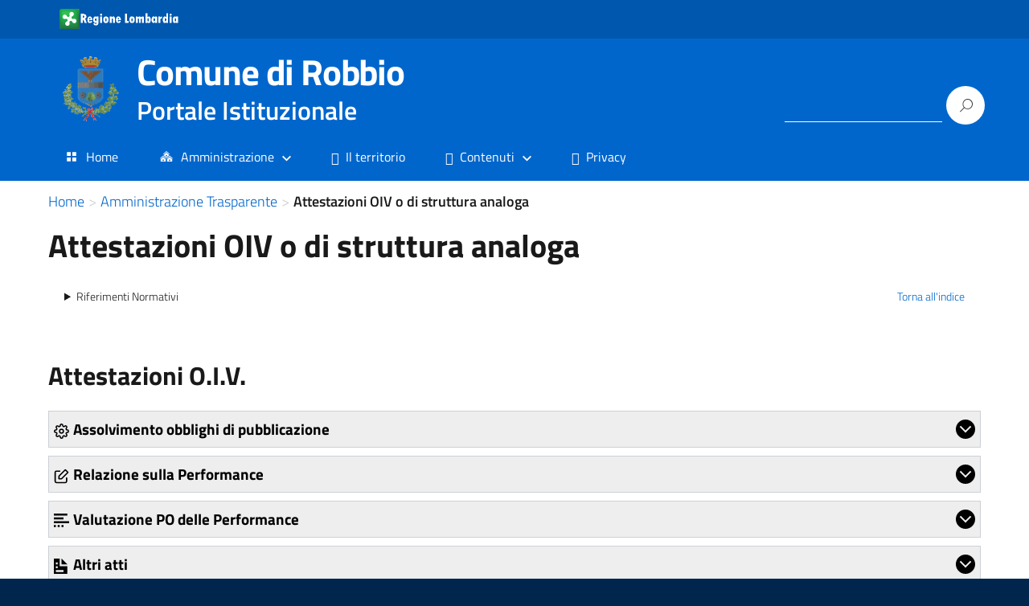

--- FILE ---
content_type: text/html; charset=UTF-8
request_url: https://www.comune.robbio.pv.it/trasparenza/attestazioni-oiv-o-di-struttura-analoga/
body_size: 22193
content:
<!DOCTYPE html><html lang="it" prefix="og: https://ogp.me/ns#" dir="ltr" style="height: 100%;"><head><meta charset="UTF-8" /><meta name="viewport" content="width=device-width, initial-scale=1, shrink-to-fit=no"><meta name='robots' content='index, follow, max-image-preview:large, max-snippet:-1, max-video-preview:-1' /><style type="text/css" media="all">img.wp-smiley,img.emoji{display:inline !important;border:0 !important;box-shadow:none !important;height:1em !important;width:1em !important;margin:0 .07em !important;vertical-align:-.1em !important;background:none !important;padding:0 !important}</style><link type="text/css" media="all" href="https://www.comune.robbio.pv.it/wp-content/cache/wpsol-minification/css/wpsol_28ea55784e7982190ac3a2d923c3d294.css" rel="stylesheet" /><link type="text/css" media="all" href="https://www.comune.robbio.pv.it/wp-content/cache/wpsol-minification/css/wpsol_d2b9bff81154ad6d350ad1df3d3be8ae.css" rel="stylesheet" /><link type="text/css" media="all" href="https://www.comune.robbio.pv.it/wp-content/cache/wpsol-minification/css/wpsol_a90fe3d19e58cc879c869c6e56d8458f.css" rel="stylesheet" /><link type="text/css" media="all" href="https://www.comune.robbio.pv.it/wp-content/cache/wpsol-minification/css/wpsol_7ef7a7932894efaa858209f39c66c5e6.css" rel="stylesheet" /><style type="text/css" media="all">.safe-svg-cover{text-align:center}.safe-svg-cover .safe-svg-inside{display:inline-block;max-width:100%}.safe-svg-cover svg{height:100%;max-height:100%;max-width:100%;width:100%}</style><link type="text/css" media="all" href="https://www.comune.robbio.pv.it/wp-content/cache/wpsol-minification/css/wpsol_6bf1ff8acb224bdcf470b2c37886a6ae.css" rel="stylesheet" /><link type="text/css" media="all" href="https://www.comune.robbio.pv.it/wp-content/cache/wpsol-minification/css/wpsol_3289225e5e0f128bd69fcc5c6a3c948e.css" rel="stylesheet" /><link type="text/css" media="all" href="https://www.comune.robbio.pv.it/wp-content/cache/wpsol-minification/css/wpsol_f38b2db10e01b1572732a3191d538707.css" rel="stylesheet" /><link type="text/css" media="all" href="https://www.comune.robbio.pv.it/wp-content/cache/wpsol-minification/css/wpsol_a27e6fed14e37bc91fc8d5c489f1e45c.css" rel="stylesheet" /><link type="text/css" media="all" href="https://www.comune.robbio.pv.it/wp-content/cache/wpsol-minification/css/wpsol_b3881cec04df3274ec8633611e884091.css" rel="stylesheet" /><link type="text/css" media="all" href="https://www.comune.robbio.pv.it/wp-content/cache/wpsol-minification/css/wpsol_1687364fff1741ce9a8d9c1433982ef5.css" rel="stylesheet" /><link type="text/css" media="all" href="https://www.comune.robbio.pv.it/wp-content/cache/wpsol-minification/css/wpsol_5030428c630ed9066c68da3ee549f9ca.css" rel="stylesheet" /><link type="text/css" media="all" href="https://www.comune.robbio.pv.it/wp-content/cache/wpsol-minification/css/wpsol_78ef79c3ddf43b13697cfc30e0f5ffbc.css" rel="stylesheet" /><link type="text/css" media="all" href="https://www.comune.robbio.pv.it/wp-content/cache/wpsol-minification/css/wpsol_2626aeb43945005cd96fbdda8eea57f2.css" rel="stylesheet" /><style type="text/css" media="all">.wp-block-getwid-section .wp-block-getwid-section__wrapper .wp-block-getwid-section__inner-wrapper{max-width:640px}</style><link type="text/css" media="all" href="https://www.comune.robbio.pv.it/wp-content/cache/wpsol-minification/css/wpsol_0d889238cefd468c033fc096cf473b33.css" rel="stylesheet" /><link type="text/css" media="all" href="https://www.comune.robbio.pv.it/wp-content/cache/wpsol-minification/css/wpsol_83cd73a2dcfbe470aaffb2ee66fd1766.css" rel="stylesheet" /><link type="text/css" media="all" href="https://www.comune.robbio.pv.it/wp-content/cache/wpsol-minification/css/wpsol_65198a2456e7257f1253c005eb32516e.css" rel="stylesheet" /><link type="text/css" media="all" href="https://www.comune.robbio.pv.it/wp-content/cache/wpsol-minification/css/wpsol_3fd2afa98866679439097f4ab102fe0a.css" rel="stylesheet" /><link type="text/css" media="all" href="https://www.comune.robbio.pv.it/wp-content/cache/wpsol-minification/css/wpsol_2db5407d926a01807f8ca11c1dd91f34.css" rel="stylesheet" /><link type="text/css" media="all" href="https://www.comune.robbio.pv.it/wp-content/cache/wpsol-minification/css/wpsol_28fa5d2f82212b4e314cbefbb7921ecf.css" rel="stylesheet" /><link type="text/css" media="all" href="https://www.comune.robbio.pv.it/wp-content/cache/wpsol-minification/css/wpsol_27962f4763ad1abd2ec0af9e10ffab4a.css" rel="stylesheet" /><link type="text/css" media="all" href="https://www.comune.robbio.pv.it/wp-content/cache/wpsol-minification/css/wpsol_2f32dbc366cc2ee8e6c68565d1e6bf93.css" rel="stylesheet" /><link type="text/css" media="all" href="https://www.comune.robbio.pv.it/wp-content/cache/wpsol-minification/css/wpsol_0e19c963db604f50324c52640070dc36.css" rel="stylesheet" /><link type="text/css" media="all" href="https://www.comune.robbio.pv.it/wp-content/cache/wpsol-minification/css/wpsol_6bf1ff8acb224bdcf470b2c37886a6ae.css" rel="stylesheet" /><link type="text/css" media="all" href="https://www.comune.robbio.pv.it/wp-content/cache/wpsol-minification/css/wpsol_7c41c3e9e2aa2d9f1f08d8fddb6d0c30.css" rel="stylesheet" /><link type="text/css" media="all" href="https://www.comune.robbio.pv.it/wp-content/cache/wpsol-minification/css/wpsol_bc659c66ff1402b607f62f19f57691fd.css" rel="stylesheet" /><link type="text/css" media="all" href="https://www.comune.robbio.pv.it/wp-content/cache/wpsol-minification/css/wpsol_aae408f5292481372816e115309caa6e.css" rel="stylesheet" /><link type="text/css" media="all" href="https://www.comune.robbio.pv.it/wp-content/cache/wpsol-minification/css/wpsol_f3d7504c2d047f923a064d1c193a9482.css" rel="stylesheet" /><link type="text/css" media="all" href="https://www.comune.robbio.pv.it/wp-content/cache/wpsol-minification/css/wpsol_09140e61812b0a2672a921bf202128c2.css" rel="stylesheet" /><link type="text/css" media="all" href="https://www.comune.robbio.pv.it/wp-content/cache/wpsol-minification/css/wpsol_be02c51a5439767fffc3091357c3a927.css" rel="stylesheet" /><link type="text/css" media="all" href="https://www.comune.robbio.pv.it/wp-content/cache/wpsol-minification/css/wpsol_9802c956ce2722acd292d65e9d2bf083.css" rel="stylesheet" /><link type="text/css" media="all" href="https://www.comune.robbio.pv.it/wp-content/cache/wpsol-minification/css/wpsol_957cf1bc352f848a68893baf9e29bb80.css" rel="stylesheet" /><link type="text/css" media="all" href="https://www.comune.robbio.pv.it/wp-content/cache/wpsol-minification/css/wpsol_43f33e7613733ee6c34ad58319f6bfcf.css" rel="stylesheet" /><style type="text/css" media="all">:root{--tpg-primary-color:#0d6efd;--tpg-secondary-color:#0654c4;--tpg-primary-light:#c4d0ff}body .rt-tpg-container .rt-loading,body #bottom-script-loader .rt-ball-clip-rotate{color:#0367bf !important}</style><style type="text/css" media="all">.cmplz-hidden{display:none !important}</style><link type="text/css" media="all" href="https://www.comune.robbio.pv.it/wp-content/cache/wpsol-minification/css/wpsol_289c2276099f6d2a905c1341be0e7796.css" rel="stylesheet" /><link type="text/css" media="all" href="https://www.comune.robbio.pv.it/wp-content/cache/wpsol-minification/css/wpsol_7a0fca5d48c9b69fbea883f217436e5f.css" rel="stylesheet" /><style type="text/css" media="all">.removed_link,a.removed_link{text-decoration:line-through}</style><link type="text/css" media="all" href="https://www.comune.robbio.pv.it/wp-content/cache/wpsol-minification/css/wpsol_095b56de93136b39c040555dbfcdb7a4.css" rel="stylesheet" /><link type="text/css" media="all" href="https://www.comune.robbio.pv.it/wp-content/cache/wpsol-minification/css/wpsol_75366f0b97d67bea7c2c5963a3c551a4.css" rel="stylesheet" /><link type="text/css" media="all" href="https://www.comune.robbio.pv.it/wp-content/cache/wpsol-minification/css/wpsol_1cc3cdf38c714efadb39d3790711e429.css" rel="stylesheet" /><link type="text/css" media="all" href="https://www.comune.robbio.pv.it/wp-content/cache/wpsol-minification/css/wpsol_0f69fb5363d1343ea8dbd9c1832bf422.css" rel="stylesheet" /><link type="text/css" media="all" href="https://www.comune.robbio.pv.it/wp-content/cache/wpsol-minification/css/wpsol_9cdaa92bc7f86dda0cbe20c29f1ceec1.css" rel="stylesheet" /><link type="text/css" media="all" href="https://www.comune.robbio.pv.it/wp-content/cache/wpsol-minification/css/wpsol_9d1329057d2e3263db87942b10e1f85a.css" rel="stylesheet" /><link type="text/css" media="all" href="https://www.comune.robbio.pv.it/wp-content/cache/wpsol-minification/css/wpsol_c95c04f1922e3c9aadf93d7fc8c29a70.css" rel="stylesheet" /><title>Attestazioni OIV o di struttura analoga - Comune di Robbio</title><meta name="description" content="Attestazioni OIV o di struttura analoga - Comune di Robbio" /><link rel="canonical" href="https://www.comune.robbio.pv.it/trasparenza/attestazioni-oiv-o-di-struttura-analoga/" /><meta property="og:locale" content="it_IT" /><meta property="og:type" content="article" /><meta property="og:title" content="Attestazioni OIV o di struttura analoga - Comune di Robbio" /><meta property="og:description" content="Attestazioni OIV o di struttura analoga - Comune di Robbio" /><meta property="og:url" content="https://www.comune.robbio.pv.it/trasparenza/attestazioni-oiv-o-di-struttura-analoga/" /><meta property="og:site_name" content="Comune di Robbio" /><meta name="twitter:card" content="summary_large_image" /> <script type="application/ld+json" class="yoast-schema-graph">{"@context":"https://schema.org","@graph":[{"@type":"CollectionPage","@id":"https://www.comune.robbio.pv.it/trasparenza/attestazioni-oiv-o-di-struttura-analoga/","url":"https://www.comune.robbio.pv.it/trasparenza/attestazioni-oiv-o-di-struttura-analoga/","name":"Attestazioni OIV o di struttura analoga - Comune di Robbio","isPartOf":{"@id":"https://www.comune.robbio.pv.it/#website"},"description":"Attestazioni OIV o di struttura analoga - Comune di Robbio","breadcrumb":{"@id":"https://www.comune.robbio.pv.it/trasparenza/attestazioni-oiv-o-di-struttura-analoga/#breadcrumb"},"inLanguage":"it-IT"},{"@type":"BreadcrumbList","@id":"https://www.comune.robbio.pv.it/trasparenza/attestazioni-oiv-o-di-struttura-analoga/#breadcrumb","itemListElement":[{"@type":"ListItem","position":1,"name":"Home","item":"https://www.comune.robbio.pv.it/"},{"@type":"ListItem","position":2,"name":"Attestazioni OIV o di struttura analoga"}]},{"@type":"WebSite","@id":"https://www.comune.robbio.pv.it/#website","url":"https://www.comune.robbio.pv.it/","name":"Comune di Robbio","description":"Portale Istituzionale","publisher":{"@id":"https://www.comune.robbio.pv.it/#organization"},"potentialAction":[{"@type":"SearchAction","target":{"@type":"EntryPoint","urlTemplate":"https://www.comune.robbio.pv.it/?s={search_term_string}"},"query-input":"required name=search_term_string"}],"inLanguage":"it-IT"},{"@type":"Organization","@id":"https://www.comune.robbio.pv.it/#organization","name":"Comune di Robbio","url":"https://www.comune.robbio.pv.it/","logo":{"@type":"ImageObject","inLanguage":"it-IT","@id":"https://www.comune.robbio.pv.it/#/schema/logo/image/","url":"","contentUrl":"","caption":"Comune di Robbio"},"image":{"@id":"https://www.comune.robbio.pv.it/#/schema/logo/image/"}}]}</script> <link rel="alternate" type="application/rss+xml" title="Comune di Robbio &raquo; Feed" href="https://www.comune.robbio.pv.it/feed/" /><link rel="alternate" type="application/rss+xml" title="Comune di Robbio &raquo; Feed dei commenti" href="https://www.comune.robbio.pv.it/comments/feed/" /> <script id="wpp-js" src="https://www.comune.robbio.pv.it/wp-content/plugins/wordpress-popular-posts/assets/js/wpp.min.js" data-sampling="0" data-sampling-rate="100" data-api-url="https://www.comune.robbio.pv.it/wp-json/wordpress-popular-posts" data-post-id="0" data-token="d7ab4938b5" data-lang="0" data-debug="0" type="text/javascript"></script> <link rel="alternate" type="application/rss+xml" title="Feed Comune di Robbio &raquo; Attestazioni OIV o di struttura analoga Sezione" href="https://www.comune.robbio.pv.it/trasparenza/attestazioni-oiv-o-di-struttura-analoga/feed/" /> <script type="text/javascript">window._wpemojiSettings = {"baseUrl":"https:\/\/s.w.org\/images\/core\/emoji\/14.0.0\/72x72\/","ext":".png","svgUrl":"https:\/\/s.w.org\/images\/core\/emoji\/14.0.0\/svg\/","svgExt":".svg","source":{"concatemoji":"https:\/\/www.comune.robbio.pv.it\/wp-includes\/js\/wp-emoji-release.min.js?ver=5e88ea900631d06c2c5f98ed4d74e9d3"}};
/*! This file is auto-generated */
!function(e,a,t){var n,r,o,i=a.createElement("canvas"),p=i.getContext&&i.getContext("2d");function s(e,t){p.clearRect(0,0,i.width,i.height),p.fillText(e,0,0);e=i.toDataURL();return p.clearRect(0,0,i.width,i.height),p.fillText(t,0,0),e===i.toDataURL()}function c(e){var t=a.createElement("script");t.src=e,t.defer=t.type="text/javascript",a.getElementsByTagName("head")[0].appendChild(t)}for(o=Array("flag","emoji"),t.supports={everything:!0,everythingExceptFlag:!0},r=0;r<o.length;r++)t.supports[o[r]]=function(e){if(p&&p.fillText)switch(p.textBaseline="top",p.font="600 32px Arial",e){case"flag":return s("\ud83c\udff3\ufe0f\u200d\u26a7\ufe0f","\ud83c\udff3\ufe0f\u200b\u26a7\ufe0f")?!1:!s("\ud83c\uddfa\ud83c\uddf3","\ud83c\uddfa\u200b\ud83c\uddf3")&&!s("\ud83c\udff4\udb40\udc67\udb40\udc62\udb40\udc65\udb40\udc6e\udb40\udc67\udb40\udc7f","\ud83c\udff4\u200b\udb40\udc67\u200b\udb40\udc62\u200b\udb40\udc65\u200b\udb40\udc6e\u200b\udb40\udc67\u200b\udb40\udc7f");case"emoji":return!s("\ud83e\udef1\ud83c\udffb\u200d\ud83e\udef2\ud83c\udfff","\ud83e\udef1\ud83c\udffb\u200b\ud83e\udef2\ud83c\udfff")}return!1}(o[r]),t.supports.everything=t.supports.everything&&t.supports[o[r]],"flag"!==o[r]&&(t.supports.everythingExceptFlag=t.supports.everythingExceptFlag&&t.supports[o[r]]);t.supports.everythingExceptFlag=t.supports.everythingExceptFlag&&!t.supports.flag,t.DOMReady=!1,t.readyCallback=function(){t.DOMReady=!0},t.supports.everything||(n=function(){t.readyCallback()},a.addEventListener?(a.addEventListener("DOMContentLoaded",n,!1),e.addEventListener("load",n,!1)):(e.attachEvent("onload",n),a.attachEvent("onreadystatechange",function(){"complete"===a.readyState&&t.readyCallback()})),(e=t.source||{}).concatemoji?c(e.concatemoji):e.wpemoji&&e.twemoji&&(c(e.twemoji),c(e.wpemoji)))}(window,document,window._wpemojiSettings);</script> <link rel='stylesheet' id='bootstrap-italia-map-css' href='https://www.comune.robbio.pv.it/wp-content/themes/design-italia/lib/bootstrap-italia/css/bootstrap-italia.min.css.map?ver=5e88ea900631d06c2c5f98ed4d74e9d3' type='text/css' media='all' /><script type='text/javascript' id='jquery-core-js-extra'>/*  */
var SDT_DATA = {"ajaxurl":"https:\/\/www.comune.robbio.pv.it\/wp-admin\/admin-ajax.php","siteUrl":"https:\/\/www.comune.robbio.pv.it\/","pluginsUrl":"https:\/\/www.comune.robbio.pv.it\/wp-content\/plugins","isAdmin":""};
/*  */</script> <script type='text/javascript' src='https://www.comune.robbio.pv.it/wp-includes/js/jquery/jquery.min.js' id='jquery-core-js'></script> <script type='text/javascript' src='https://www.comune.robbio.pv.it/wp-includes/js/jquery/jquery-migrate.min.js' id='jquery-migrate-js'></script> <script type='text/javascript' src='https://www.comune.robbio.pv.it/wp-includes/js/dist/vendor/wp-polyfill-inert.min.js' id='wp-polyfill-inert-js'></script> <script type='text/javascript' src='https://www.comune.robbio.pv.it/wp-includes/js/dist/vendor/regenerator-runtime.min.js' id='regenerator-runtime-js'></script> <script type='text/javascript' src='https://www.comune.robbio.pv.it/wp-includes/js/dist/vendor/wp-polyfill.min.js' id='wp-polyfill-js'></script> <script type='text/javascript' src='https://www.comune.robbio.pv.it/wp-includes/js/dist/vendor/react.min.js' id='react-js'></script> <script type='text/javascript' src='https://www.comune.robbio.pv.it/wp-includes/js/dist/vendor/react-dom.min.js' id='react-dom-js'></script> <script type='text/javascript' src='https://www.comune.robbio.pv.it/wp-includes/js/dist/escape-html.min.js' id='wp-escape-html-js'></script> <script type='text/javascript' src='https://www.comune.robbio.pv.it/wp-includes/js/dist/element.min.js' id='wp-element-js'></script> <script type='text/javascript' id='trebimeteo-flex-script-js-extra'>/*  */
var trebimeteoData = {"url":"https:\/\/www.comune.robbio.pv.it\/wp-json\/trebimeteo\/v1\/proxy","nonce":"d7ab4938b5"};
/*  */</script> <script type='text/javascript' src='https://www.comune.robbio.pv.it/wp-content/plugins/3b-meteo/blocks/flex/build/script.js' id='trebimeteo-flex-script-js'></script> <script type='text/javascript' src='https://www.comune.robbio.pv.it/wp-includes/js/tinymce/tinymce.min.js' id='wp-tinymce-root-js'></script> <script type='text/javascript' src='https://www.comune.robbio.pv.it/wp-includes/js/tinymce/plugins/compat3x/plugin.min.js' id='wp-tinymce-js'></script> <script type='text/javascript' src='https://www.comune.robbio.pv.it/wp-content/plugins/stop-user-enumeration/frontend/js/frontend.js' id='stop-user-enumeration-js'></script> <script type='text/javascript' src='https://www.comune.robbio.pv.it/wp-content/plugins/wp-media-folder/assets/js/single_image_lightbox/single_image_lightbox.js' id='wpmf-singleimage-lightbox-js'></script> <link rel="EditURI" type="application/rsd+xml" title="RSD" href="https://www.comune.robbio.pv.it/xmlrpc.php?rsd" /><link rel="wlwmanifest" type="application/wlwmanifest+xml" href="https://www.comune.robbio.pv.it/wp-includes/wlwmanifest.xml" /> <script type="text/javascript">(function () {
                window.lsow_fs = {can_use_premium_code: false};
            })();</script> <style id="wpfd_custom_css"></style> <script>var _paq = window._paq = window._paq || [];
  /* tracker methods like "setCustomDimension" should be called before "trackPageView" */
  _paq.push(['trackPageView']);
  _paq.push(['enableLinkTracking']);
  (function() {
    var u="https://ingestion.webanalytics.italia.it/";
    _paq.push(['setTrackerUrl', u+'matomo.php']);
    _paq.push(['setSiteId', '44166']);
    var d=document, g=d.createElement('script'), s=d.getElementsByTagName('script')[0];
    g.async=true; g.src=u+'matomo.js'; s.parentNode.insertBefore(g,s);
  })();</script> <link rel="icon" href="https://www.comune.robbio.pv.it/wp-content/uploads/2020/11/cropped-stemma-robbio-32x32.gif" sizes="32x32" /><link rel="icon" href="https://www.comune.robbio.pv.it/wp-content/uploads/2020/11/cropped-stemma-robbio-192x192.gif" sizes="192x192" /><link rel="apple-touch-icon" href="https://www.comune.robbio.pv.it/wp-content/uploads/2020/11/cropped-stemma-robbio-180x180.gif" /><meta name="msapplication-TileImage" content="https://www.comune.robbio.pv.it/wp-content/uploads/2020/11/cropped-stemma-robbio-270x270.gif" /></head><body data-cmplz=1 class="archive tax-tipologie term-attestazioni-oiv-o-di-struttura-analoga term-68 wp-custom-logo rttpg rttpg-7.8.8 radius-frontend rttpg-body-wrap" ontouchstart><div id="wrapper" class="hfeed"><header id="header" class="" role="banner"><div class="it-header-wrapper it-header-sticky"><div class="it-header-slim-wrapper"><div class="container"><div class="row"><div class="col-12"><div class="it-header-slim-wrapper-content"> <a class="d-none d-lg-block navbar-brand" href="https://www.regione.lombardia.it/"> <img class="header-slim-img" alt="Logo Regione" src="https://www.comune.robbio.pv.it/wp-content/uploads/2020/09/regione-lombardia-logo-lum.gif"> </a><div class="header-slim-right-zone"><label for="show-menu-lingua" class="show-menu-lingua">&#8942;</label><input type="checkbox" id="show-menu-lingua" role="button"></div></div></div></div></div></div><div class="it-nav-wrapper"><div class="it-header-center-wrapper"><div class="container"><div class="row"><div class="col-12"><div class="it-header-center-content-wrapper"><div class="it-brand-wrapper"> <a href="https://www.comune.robbio.pv.it/" title="Comune di Robbio" rel="home"> <img class="icon" src="https://www.comune.robbio.pv.it/wp-content/uploads/2020/11/cropped-stemma-robbio-1.gif" alt="Comune di Robbio"><div class="it-brand-text"><h1 class="no_toc">Comune di Robbio</h1><h2 class="no_toc d-none d-md-block">Portale Istituzionale</h2></div> </a></div><div class="it-right-zone"><div class="it-socials d-none d-md-flex"></div><div class="it-search-wrapper"><form role="search" method="get" id="searchform" class="searchform" action="https://www.comune.robbio.pv.it/"><div> <label class="screen-reader-text" for="s">Ricerca per:</label> <input type="text" value="" name="s" id="s" /> <input type="submit" id="searchsubmit" value="Cerca" /></div></form></div></div></div></div></div></div></div><div class="it-header-navbar-wrapper"><nav class="menu-main" role="navigation"><div class="container"><div class="row"><div class="col-12"> <input type="checkbox" id="show-menu-main" role="button"> <label for="show-menu-main" class="show-menu-main">Menu</label><ul id="menu-main-menu" class="nav mega-menu"><li id="menu-item-36" class="menu-item menu-item-type-custom menu-item-object-custom menu-item-36"><a href="/"><i style="font-size:1em;" class="wpmi__icon wpmi__label-0 wpmi__position-before wpmi__align-middle wpmi__size-1 dashicons dashicons-screenoptions"></i>Home</a></li><li id="menu-item-1011" class="heading-white menu-item menu-item-type-custom menu-item-object-custom menu-item-has-children menu-item-1011"><a href="#"><i style="font-size:1em;" class="wpmi__icon wpmi__label-0 wpmi__position-before wpmi__align-middle wpmi__size-1 dashicons dashicons-admin-multisite"></i>Amministrazione</a><ul class="sub-menu"><li id="menu-item-274" class="heading menu-item menu-item-type-custom menu-item-object-custom menu-item-has-children menu-item-274"><a href="#"><i style="font-size:1.2em;color:#dd9933" class="wpmi__icon wpmi__label-0 wpmi__position-before wpmi__align-top wpmi__size-1.2 fa fa-group"></i>Organi di governo</a><ul class="sub-menu"><li id="menu-item-605" class="menu-item menu-item-type-post_type menu-item-object-post menu-item-605"><a href="https://www.comune.robbio.pv.it/amministrazione/organi-di-governo/politici/roberto-francese/"><i style="font-size:1em;" class="wpmi__icon wpmi__label-0 wpmi__position-before wpmi__align-middle wpmi__size-1 fa fa-child"></i>Sindaco</a></li><li id="menu-item-5912" class="d-none menu-item menu-item-type-post_type menu-item-object-post menu-item-5912"><a href="https://www.comune.robbio.pv.it/?p=5908"><i style="font-size:1em;" class="wpmi__icon wpmi__label-0 wpmi__position-before wpmi__align-middle wpmi__size-1 fa fa-street-view "></i>Il Commissario Prefettizio</a></li><li id="menu-item-396" class="menu-item menu-item-type-post_type menu-item-object-page menu-item-396"><a href="https://www.comune.robbio.pv.it/amministrazione/giunta-comunale/"><i style="font-size:1em;" class="wpmi__icon wpmi__label-0 wpmi__position-before wpmi__align-middle wpmi__size-1 fa fa-th-large"></i>Giunta comunale</a></li><li id="menu-item-533" class="menu-item menu-item-type-post_type menu-item-object-page menu-item-533"><a href="https://www.comune.robbio.pv.it/amministrazione/consiglio-comunale/"><i style="font-size:1em;" class="wpmi__icon wpmi__label-0 wpmi__position-before wpmi__align-middle wpmi__size-1 fa fa-th "></i>Consiglio comunale</a></li><li id="menu-item-994" class="menu-item menu-item-type-post_type menu-item-object-page menu-item-994"><a href="https://www.comune.robbio.pv.it/amministrazione/commissioni-consiliari/"><i style="" class="wpmi__icon wpmi__label-0 wpmi__position-before wpmi__align-middle fa fa-comments"></i>Commissioni Consiliari</a></li><li id="menu-item-1027" class="menu-item menu-item-type-post_type menu-item-object-page menu-item-1027"><a href="https://www.comune.robbio.pv.it/amministrazione/segretario-comunale/"><i style="" class="wpmi__icon wpmi__label-0 wpmi__position-before wpmi__align-middle dashicons dashicons-admin-users"></i>Segretario Comunale</a></li><li id="menu-item-607" class="menu-item menu-item-type-taxonomy menu-item-object-category menu-item-607"><a href="https://www.comune.robbio.pv.it/amministrazione/organi-di-governo/politici/"><i style="font-size:1em;color:#7100e2" class="wpmi__icon wpmi__label-0 wpmi__position-before wpmi__align-middle wpmi__size-1 fa fa-users "></i>Politici</a></li></ul></li><li id="menu-item-276" class="heading menu-item menu-item-type-custom menu-item-object-custom menu-item-has-children menu-item-276"><a href="#"><i style="font-size:1.2em;color:#dd9933" class="wpmi__icon wpmi__label-0 wpmi__position-before wpmi__align-top wpmi__size-1.2 fa fa-university "></i>Il comune</a><ul class="sub-menu"><li id="menu-item-1060" class="menu-item menu-item-type-taxonomy menu-item-object-category menu-item-1060"><a href="https://www.comune.robbio.pv.it/amministrazione/il-comune/uffici/"><i style="color:#7100e2" class="wpmi__icon wpmi__label-0 wpmi__position-before wpmi__align-middle dashicons dashicons-phone"></i>Uffici</a></li><li id="menu-item-1124" class="menu-item menu-item-type-taxonomy menu-item-object-category menu-item-1124"><a href="https://www.comune.robbio.pv.it/amministrazione/il-comune/personale-amministrativo/"><i style="color:#7100e2" class="wpmi__icon wpmi__label-0 wpmi__position-before wpmi__align-middle dashicons dashicons-groups"></i>Personale amministrativo</a></li><li id="menu-item-1134" class="menu-item menu-item-type-post_type menu-item-object-page menu-item-1134"><a href="https://www.comune.robbio.pv.it/amministrazione/informazioni/"><i style="" class="wpmi__icon wpmi__label-0 wpmi__position-before wpmi__align-middle dashicons dashicons-info"></i>Informazioni</a></li><li id="menu-item-2231" class="menu-item menu-item-type-post_type menu-item-object-page menu-item-2231"><a href="https://www.comune.robbio.pv.it/regolamenti/"><i style="font-size:1em;" class="wpmi__icon wpmi__label-0 wpmi__position-before wpmi__align-middle wpmi__size-1 fa fa-tags "></i>Statuto e Regolamenti comunali</a></li><li id="menu-item-2345" class="menu-item menu-item-type-post_type menu-item-object-page menu-item-2345"><a href="https://www.comune.robbio.pv.it/modulistica/"><i style="font-size:1em;color:#dd3333" class="wpmi__icon wpmi__label-0 wpmi__position-before wpmi__align-middle wpmi__size-1 fa fa-file-text-o "></i>Modulistica uffici comunali</a></li><li id="menu-item-1664" class="menu-item menu-item-type-post_type menu-item-object-page menu-item-1664"><a href="https://www.comune.robbio.pv.it/trasparenza/"><i style="font-size:1em;color:#59c13c" class="wpmi__icon wpmi__label-0 wpmi__position-before wpmi__align-middle wpmi__size-1 fa fa-eye "></i>Amministrazione trasparente</a></li></ul></li></ul></li><li id="menu-item-2829" class="menu-item menu-item-type-post_type menu-item-object-page menu-item-2829"><a href="https://www.comune.robbio.pv.it/il-territorio/"><i style="font-size:1em;" class="wpmi__icon wpmi__label-0 wpmi__position-before wpmi__align-middle wpmi__size-1 fa fa-pagelines "></i>Il territorio</a></li><li id="menu-item-4235" class="heading-white menu-item menu-item-type-custom menu-item-object-custom menu-item-has-children menu-item-4235"><a href="#"><i style="font-size:1em;" class="wpmi__icon wpmi__label-0 wpmi__position-before wpmi__align-middle wpmi__size-1 fa fa-list-alt"></i>Contenuti</a><ul class="sub-menu"><li id="menu-item-156" class="menu-item menu-item-type-taxonomy menu-item-object-category menu-item-156"><a href="https://www.comune.robbio.pv.it/avvisi/"><i style="font-size:1em;color:#229e39" class="wpmi__icon wpmi__label-0 wpmi__position-before wpmi__align-middle wpmi__size-1 fa fa-newspaper-o"></i>Avvisi</a></li><li id="menu-item-3617" class="menu-item menu-item-type-taxonomy menu-item-object-category menu-item-3617"><a href="https://www.comune.robbio.pv.it/in-evidenza/"><i style="font-size:1em;color:#dd9933" class="wpmi__icon wpmi__label-0 wpmi__position-before wpmi__align-middle wpmi__size-1 fa fa-flash"></i>In evidenza</a></li><li id="menu-item-157" class="menu-item menu-item-type-taxonomy menu-item-object-category menu-item-157"><a href="https://www.comune.robbio.pv.it/covid19/"><i style="font-size:1em;color:#dd3333" class="wpmi__icon wpmi__label-0 wpmi__position-before wpmi__align-middle wpmi__size-1 fa fa-heartbeat "></i>Covid19</a></li><li id="menu-item-4236" class="menu-item menu-item-type-taxonomy menu-item-object-category menu-item-4236"><a href="https://www.comune.robbio.pv.it/notizie/"><i style="font-size:1em;color:#81d742" class="wpmi__icon wpmi__label-0 wpmi__position-before wpmi__align-middle wpmi__size-1 fa fa-rss "></i>Notizie</a></li><li id="menu-item-8971" class="menu-item menu-item-type-taxonomy menu-item-object-category menu-item-8971"><a href="https://www.comune.robbio.pv.it/ilturismo/"><i style="font-size:1em;" class="wpmi__icon wpmi__label-0 wpmi__position-before wpmi__align-middle wpmi__size-1 fa fa-street-view "></i>Turismo</a></li><li id="menu-item-3618" class="menu-item menu-item-type-taxonomy menu-item-object-category menu-item-3618"><a href="https://www.comune.robbio.pv.it/articoli-uffico/"><i style="font-size:1em;color:#5e5e5e" class="wpmi__icon wpmi__label-0 wpmi__position-before wpmi__align-middle wpmi__size-1 fa fa-building-o "></i>Articoli degli uffici</a></li><li id="menu-item-11404" class="menu-item menu-item-type-post_type menu-item-object-page menu-item-11404"><a href="https://www.comune.robbio.pv.it/feed-rss/"><i style="font-size:1em;color:#dd9933" class="wpmi__icon wpmi__label-0 wpmi__position-before wpmi__align-middle wpmi__size-1 fa fa-rss "></i>Feed RSS</a></li></ul></li><li id="menu-item-12741" class="menu-item menu-item-type-custom menu-item-object-custom menu-item-12741"><a href="/amm-trasparente/privacy-regolamento-europeo-n-679-2016/"><i style="font-size:1em;" class="wpmi__icon wpmi__label-0 wpmi__position-before wpmi__align-middle wpmi__size-1 fa fa-user-secret "></i>Privacy</a></li></ul></div></div></div></nav></div></div></div></header><div id="container"><section id="content" role="main" class="container"><div class="container"><div class="row"><div class="col"><ul id="breadcrumbs" class="breadcrumbs"><li class="item-home"><a class="bread-link bread-home" href="https://www.comune.robbio.pv.it" title="Home">Home</a></li><li class="separator separator-home"> &gt;</li><li class="item-cat item-custom-post-type-amm-trasparente"><a class="bread-cat bread-custom-post-type-amm-trasparente" href="https://www.comune.robbio.pv.it/amm-trasparente/" title="Amministrazione Trasparente">Amministrazione Trasparente</a></li><li class="separator"> &gt;</li><li class="item-current item-archive"><strong class="bread-current bread-archive">Attestazioni OIV o di struttura analoga</strong></li></ul><header class="header mt-4-mm mb-5"><h2 class="entry-title">Attestazioni OIV o di struttura analoga</h2><div class="riassunto" style="padding:20px;font-size:0.8em;"><span style="float:right;"> <a href="https://www.comune.robbio.pv.it/trasparenza/" title="Torna al sommario">Torna all'indice</a> </span> <details> <summary>Riferimenti Normativi</summary><p><br><p>Come previsto dalla delibera <b>CiVIT n. 71/2013</b> &#8220;Attestazioni OIV sull’assolvimento di specifici obblighi di pubblicazione per l’anno 2013 e attività di vigilanza e controllo della Commissione&#8221; sono disponibili in allegato:</p><p>1. Il documento di attestazione del Nucleo di valutazione sull’assolvimento di specifici obblighi di pubblicazione;<br /> 2. La griglia di attestazione.</p></p> </details></div></header><div class="new-mm-post"><h3 class="mb-4"> Attestazioni O.I.V.</h3><div class="entry-content-mm-post archive-mm"><div class="wp-block-kadence-accordion alignnone aligncenter uffici-accordion-mm"><div class="kt-accordion-wrap kt-accordion-id4875_083fdf-39 kt-accordion-has-23-panes kt-active-pane-0 kt-accordion-block kt-pane-header-alignment-left kt-accodion-icon-style-arrowcircle kt-accodion-icon-side-right" style="max-width:none"><div class="kt-accordion-inner-wrap" data-allow-multiple-open="true" data-start-open="none"><div class="wp-block-kadence-pane kt-accordion-pane kt-accordion-pane-20 kt-pane4875_803d04-08 advgb-dyn-8395a29e"><h5 class="kt-accordion-header-wrap"><button class="kt-blocks-accordion-header kt-acccordion-button-label-show"><span class="kt-blocks-accordion-title-wrap"><span class="kb-svg-icon-wrap kb-svg-icon-fe_settings kt-btn-side-left"><svg viewBox="0 0 24 24"  fill="none" stroke="currentColor" stroke-width="2" stroke-linecap="round" stroke-linejoin="round" xmlns="http://www.w3.org/2000/svg"  aria-hidden="true"><circle cx="12" cy="12" r="3"/><path d="M19.4 15a1.65 1.65 0 0 0 .33 1.82l.06.06a2 2 0 0 1 0 2.83 2 2 0 0 1-2.83 0l-.06-.06a1.65 1.65 0 0 0-1.82-.33 1.65 1.65 0 0 0-1 1.51V21a2 2 0 0 1-2 2 2 2 0 0 1-2-2v-.09A1.65 1.65 0 0 0 9 19.4a1.65 1.65 0 0 0-1.82.33l-.06.06a2 2 0 0 1-2.83 0 2 2 0 0 1 0-2.83l.06-.06a1.65 1.65 0 0 0 .33-1.82 1.65 1.65 0 0 0-1.51-1H3a2 2 0 0 1-2-2 2 2 0 0 1 2-2h.09A1.65 1.65 0 0 0 4.6 9a1.65 1.65 0 0 0-.33-1.82l-.06-.06a2 2 0 0 1 0-2.83 2 2 0 0 1 2.83 0l.06.06a1.65 1.65 0 0 0 1.82.33H9a1.65 1.65 0 0 0 1-1.51V3a2 2 0 0 1 2-2 2 2 0 0 1 2 2v.09a1.65 1.65 0 0 0 1 1.51 1.65 1.65 0 0 0 1.82-.33l.06-.06a2 2 0 0 1 2.83 0 2 2 0 0 1 0 2.83l-.06.06a1.65 1.65 0 0 0-.33 1.82V9a1.65 1.65 0 0 0 1.51 1H21a2 2 0 0 1 2 2 2 2 0 0 1-2 2h-.09a1.65 1.65 0 0 0-1.51 1z"/></svg></span><span class="kt-blocks-accordion-title">Assolvimento obblighi di pubblicazione</span></span><span class="kt-blocks-accordion-icon-trigger"></span></button></h5><div class="kt-accordion-panel kt-accordion-panel-hidden"><div class="kt-accordion-panel-inner"><p><strong>Verifica contenuto sito istituzionale (31 maggio 2025) &#8211; Delibera ANAC n. 192/2025</strong></p><div class="wp-block-file"><a id="wp-block-file--media-8a73138c-3e43-4f70-a70b-767404fad5d3" href="https://www.comune.robbio.pv.it/wp-content/uploads/2025/12/Robbio-signed-2.pdf">Griglia Monitoraggio<br></a></div><p><a href="https://www.comune.robbio.pv.it/wp-content/uploads/2020/09/Robbio-1.pdf" target="" rel="noopener"><span data-olk-copy-source="MessageBody">Griglia e attestazione &#8211; 05-2025</span></a></p><p><strong>Verifica contenuto sito istituzionale (30 novembre 2024) &#8211; Delibera ANAC n. 213/2024</strong></p><div class="wp-block-file"><a id="wp-block-file--media-f6ccd502-fe42-44ac-a690-40086f177b9e" href="https://www.comune.robbio.pv.it/wp-content/uploads/2024/12/Robbio-signed.pdf">Griglia e attestazione &#8211; 11/2024</a></div><p><strong>Verifica contenuto sito istituzionale (31 maggio 2024) &#8211; Delibera ANAC n. 213/2024</strong></p><div class="wp-block-file"><a id="wp-block-file--media-52a5ee97-0c2d-495a-af9c-205d5dd355d3" href="https://www.comune.robbio.pv.it/wp-content/uploads/2024/07/Robbio-1.pdf">Griglia e attestazione &#8211; 5/2024</a></div><p class="advgb-dyn-22eb76b5"><strong>Verifica contenuto sito istituzionale (30 novembre 2023) &#8211; Delibera ANAC n. 203/2023</strong></p><ul class="is-style-arrow"><li><a href="https://www.comune.robbio.pv.it/wp-content/uploads/2020/09/Attestazione-OIV-novembre-23-Robbio.pdf" target="_blank" rel="noreferrer noopener" class="ek-link">Griglia e attestazione &#8211; 11/2023</a></li></ul><p><strong>Verifica contenuto sito istituzionale (30 giugno 2023) &#8211; Delibera ANAC n. 203/2023</strong></p><ul class="is-style-arrow"><li><a href="https://www.comune.robbio.pv.it/wp-content/uploads/2023/09/griglia-attestazione-2023-signed-1.pdf" class="ek-link">Griglia e attestazione &#8211; 06/2023</a></li></ul><p><strong><strong>Verifica contenuto sito istituzionale</strong></strong>&nbsp;<strong>(31 ottobre 2022) – Delibera Anac n. 201/2022&nbsp;art.4</strong></p><ul class="is-style-arrow"><li><a rel="noreferrer noopener" href="https://www.comune.robbio.pv.it/wp-content/uploads/2020/09/All-6.1.-Griglia-monitoraggio-al-31.10.2022-per-amministrazioni-par.-1.1.xlsx" target="_blank" class="ek-link">All 6.1. Griglia Monitoraggio Al 31.10.2022 Per Amministrazioni Par. 1.1</a></li></ul><p><strong><strong>Verifica contenuto sito istituzionale</strong></strong> <strong><strong>(31 maggio 2022) &#8211; Delibera Anac n. 201/2022&nbsp;</strong></strong></p><ul id="block-b0c1a532-e824-442c-a239-582d0bc998ab" class="is-style-arrow"><li><a href="https://www.comune.robbio.pv.it/wp-content/uploads/2020/09/ATTESTAZIONE-RPCT.pdf" class="ek-link">ATTESTAZIONE &#8211; RPCT.pdf</a></li><li><a href="https://www.comune.robbio.pv.it/wp-content/uploads/2020/09/Allegato-1.1-Documento-di-attestazione-al-31.5.2022-ROBBIO.odt.p7m" class="ek-link">Allegato 1.1 &#8211; Documento di attestazione al 31.5.2022 &#8211; ROBBIO.odt.p7m</a></li><li><a href="https://www.comune.robbio.pv.it/wp-content/uploads/2020/09/All-2.1.-A-Griglia-rilevazione-al-31.05.2022-per-amministrazioni-par.-1.1_-.xlsx.xlsx" class="ek-link">Allegato 2.1. A &#8211; Griglia rilevazione al 31.05.2022 per Amministrazioni par. 1.1.xlsx.xlsx</a></li><li><a href="https://www.comune.robbio.pv.it/wp-content/uploads/2020/09/Allegato-3-Scheda-di-sintesi-al-31.05.2022-ROBBIO.odt.p7m" class="ek-link">Allegato 3 &#8211; Scheda di sintesi al 31.05.2022 &#8211; ROBBIO.odt.p7m</a></li></ul><div class="wp-block-kadence-accordion alignnone alignwide"><div class="kt-accordion-wrap kt-accordion-id4875_b5c6d3-0b kt-accordion-has-6-panes kt-active-pane-0 kt-accordion-block kt-pane-header-alignment-left kt-accodion-icon-style-arrowcircle kt-accodion-icon-side-right" style="max-width:none"><div class="kt-accordion-inner-wrap" data-allow-multiple-open="true" data-start-open="none"><div class="wp-block-kadence-pane kt-accordion-pane kt-accordion-pane-6 kt-pane4875_4a4adb-1e advgb-dyn-bcce1852"><div class="kt-accordion-header-wrap"><button class="kt-blocks-accordion-header kt-acccordion-button-label-show"><span class="kt-blocks-accordion-title-wrap"><span class="kb-svg-icon-wrap kb-svg-icon-ic_clock kt-btn-side-left"><svg viewBox="0 0 8 8"  fill="currentColor" xmlns="http://www.w3.org/2000/svg"  aria-hidden="true"><path d="M4 0c-2.2 0-4 1.8-4 4s1.8 4 4 4 4-1.8 4-4-1.8-4-4-4zm0 1c1.66 0 3 1.34 3 3s-1.34 3-3 3-3-1.34-3-3 1.34-3 3-3zm-.5 1v2.22l.16.13.5.5.34.38.72-.72-.38-.34-.34-.34v-1.81h-1z"/></svg></span><span class="kt-blocks-accordion-title">Precedenti rilevazioni</span></span><span class="kt-blocks-accordion-icon-trigger"></span></button></div><div class="kt-accordion-panel kt-accordion-panel-hidden"><div class="kt-accordion-panel-inner"><p><strong><strong>Verifica contenuto sito istituzionale</strong></strong> <strong><strong>(31 maggio 2021) &#8211; Delibera Anac n. 294/2021&nbsp;</strong></strong></p><ul class="is-style-arrow"><li><a href="https://www.comune.robbio.pv.it/wp-content/uploads/2021/06/ATTESTAZIONE-RPCT.pdf" class="ek-link">ATTESTAZIONE-RPCT.pdf</a></li><li><a href="https://www.comune.robbio.pv.it/wp-content/uploads/2021/06/Allegato-1.1-Documento-di-attestazione-al-31.5.2021-ROBBIO.odt.p7m" class="ek-link">Allegato 1.1 Documento di attestazione al 31.5.2021-ROBBIO.odt.p7m</a></li><li><a href="https://www.comune.robbio.pv.it/wp-content/uploads/2021/06/All_2.1.A.Del_.294.2021.GrigliaRilevazioneAmministrazioni-ROBBIO.xlsx" class="ek-link">All_2.1.A. Del_29.04.2021 Griglia Rilevazione Amministrazioni &#8211; ROBBIO.xlsx</a></li><li><a href="https://www.comune.robbio.pv.it/wp-content/uploads/2021/06/Allegato-3-Scheda-di-sintesi-al-31.05.2021-ROBBIO.odt.p7m" class="ek-link">Allegato 3 Scheda di sintesi al 31.05.2021-ROBBIO.odt.p7m</a></li></ul><p><strong><strong><strong>Verifica contenuto sito istituzionale</strong></strong></strong> <strong><strong>(31 marzo 2020, prorogato al 30 giugno 2020) &#8211; Delibera Anac n. 213/2020&nbsp;</strong></strong></p><ul class="is-style-arrow"><li><a href="/images/stories/Files/Amministrazione%20trasparente/Controlli_e_rilievi_sullamministrazione/2020/ORGANISMI_INTERNI_DI_VALUTAZIONE/097.pdf" class="ek-link">Allegato 1 &#8211; Attenzione.pdf</a></li><li><a href="/images/stories/Files/Amministrazione%20trasparente/Controlli_e_rilievi_sullamministrazione/2020/ORGANISMI_INTERNI_DI_VALUTAZIONE/Allegato-1.1-Documento-di-attestazione_al_30.06.2020ROBBIO.pdf.p7m" class="ek-link">Allegato 1 &#8211; Documento di attestazione ROBBIO.pdf.p7m</a></li><li><a href="/images/stories/Files/Amministrazione%20trasparente/Controlli_e_rilievi_sullamministrazione/2020/ORGANISMI_INTERNI_DI_VALUTAZIONE/All_2.1_Griglia_di_rilevazioneROBBIO.xls" class="ek-link">Allegato 2 &#8211; Griglia di rilevazione.xls</a></li><li><a href="/images/stories/Files/Amministrazione%20trasparente/Controlli_e_rilievi_sullamministrazione/2020/ORGANISMI_INTERNI_DI_VALUTAZIONE/Allegato-3-Scheda-di-sintesi_al_30.06.2020ROBBIO.pdf.p7m" class="ek-link">Allegato 3 &#8211; Scheda di sintesi ROBBIO.pdf.p7m</a></li></ul><p><strong>Verifica contenuto sito istituzionale (al <strong>31 marzo</strong> 2019) &#8211; <a href="https://www.anticorruzione.it/portal/public/classic/AttivitaAutorita/AttiDellAutorita/_Atto?id=5d4edee30a7780424b072b3c991e9247" class="ek-link"></a><a href="https://www.anticorruzione.it/portal/public/classic/AttivitaAutorita/AttiDellAutorita/_Atto?id=5d4edee30a7780424b072b3c991e9247" class="ek-link">Delibera ANAC n. 141/2019</a></strong></p><ul class="is-style-arrow"><li><a href="/images/stories/Files/Amministrazione%20trasparente/Controlli_e_rilievi_sullamministrazione/2019/All_2.1_Griglia_di_rilevazione_ROBBIO_Definitiva_.xls" class="ek-link">Allegato 1 &#8211; Attestazione.pdf</a></li><li><a href="/images/stories/Files/Amministrazione%20trasparente/Controlli_e_rilievi_sullamministrazione/2019/All_2.1_Griglia_di_rilevazione_ROBBIO_Definitiva_.xls" class="ek-link">Allegato 1 &#8211; Documento di attestazione ROBBIO.pdf.p7m</a></li><li><a href="/images/stories/Files/Amministrazione%20trasparente/Controlli_e_rilievi_sullamministrazione/2019/All_2.1_Griglia_di_rilevazione_ROBBIO_Definitiva_.xls" class="ek-link">Allegato 2 &#8211; Griglia di rilevazione.xls</a></li><li><a href="/images/stories/Files/Amministrazione%20trasparente/Controlli_e_rilievi_sullamministrazione/2019/All_2.1_Griglia_di_rilevazione_ROBBIO_Definitiva_.xls" class="ek-link">Allegato 3 &#8211; Scheda di sintesi ROBBIO.pdf.p7m</a></li></ul><p><strong>Verifica contenuto sito istituzionale (al <strong>31 marzo</strong> 2018) &#8211; <a href="https://www.anticorruzione.it/portal/public/classic/AttivitaAutorita/AttiDellAutorita/_Atto?id=001c85a60a778042283101babdc40189" class="ek-link"></a><a href="https://www.anticorruzione.it/portal/public/classic/AttivitaAutorita/AttiDellAutorita/_Atto?id=001c85a60a778042283101babdc40189" class="ek-link">Delibera ANAC n. 141/2018</a></strong></p><ul class="is-style-arrow"><li><a href="/images/stories/Files/Amministrazione%20trasparente/Controlli_e_rilievi_sullamministrazione/2018/Allegato-1.1-Documento-di-attestazione_al_31.3.2018-def.pdf" class="ek-link">All. 1 Documento di attestazione.pdf</a></li><li><a href="/images/stories/Files/Amministrazione%20trasparente/Controlli_e_rilievi_sullamministrazione/2018/Allegato-1.1-Documento-di-attestazione_al_31.3.2018-def.pdf.p7m" class="ek-link">All. 1 Documento di attestazione.pdf.p7m</a></li><li><a href="/images/stories/Files/Amministrazione%20trasparente/Controlli_e_rilievi_sullamministrazione/2018/All_2.1_ROBBIO-DEFINITIVA.xls" class="ek-link">All. 2 Griglia di rilevazione.xls</a></li><li><a href="/images/stories/Files/Amministrazione%20trasparente/Controlli_e_rilievi_sullamministrazione/2018/Allegato-3-Scheda-di-sintesi_al_31.3.2018.pdf.p7m" class="ek-link">All. 3 Scheda di sintesi.pdf.p7m</a></li><li><a href="/images/stories/Files/Amministrazione%20trasparente/Controlli_e_rilievi_sullamministrazione/2018/Allegato-3-Scheda-di-sintesi_al_31.3.2018.pdf" class="ek-link">All. 3 Scheda di sintesi.pdf</a></li></ul><p><strong>Verifica contenuto sito istituzionale (31 marzo 2017) &#8211; <a href="http://www.anticorruzione.it/portal/public/classic/AttivitaAutorita/AttiDellAutorita/_Atto?id=b86e4a900a77804253dc0e1a68f4019a" class="ek-link"></a><a href="http://www.anticorruzione.it/portal/public/classic/AttivitaAutorita/AttiDellAutorita/_Atto?id=b86e4a900a77804253dc0e1a68f4019a" class="ek-link">Delibera ANAC n.236/2017</a></strong></p><ul class="is-style-arrow"><li><a href="/images/stories/Files/Amministrazione%20trasparente/Altri_Contenuti/Organismi_di_valutazione/2017/Documento_di_attestazione.pdf" class="ek-link">Allegato 1 &#8211; Documento di attestazione</a></li><li><a href="/images/stories/Files/Amministrazione%20trasparente/Altri_Contenuti/Organismi_di_valutazione/2017/Allegato_2_Griglia_rilevazione.ods">Allegato 2 &#8211; Griglia di rilevazione</a></li><li><a href="/images/stories/Files/Amministrazione%20trasparente/Altri_Contenuti/Organismi_di_valutazione/2017/Allegato_3_Scheda_sintesi.pdf" class="ek-link">Allegato 3 &#8211; Scheda di sintesi</a></li></ul><p><strong>Verifica contenuto sito istituzionale (31 gennaio 2016) &#8211; <a href="http://www.anticorruzione.it/portal/public/classic/AttivitaAutorita/AttiDellAutorita/_Atto?id=83c7dac40a778042557cf29e793dbb2b" class="ek-link">Delibera ANAC n. 43/2016</a></strong></p><ul class="is-style-arrow"><li><a href="/images/stories/Files/Amministrazione%20trasparente/Disposizioni_generali/31122015/GRIGLIAROBBIO2016-2.ods">Allegato 1 &#8211; Griglia di rilevazione</a></li><li><a href="/images/stories/Files/Amministrazione%20trasparente/Disposizioni_generali/31122015/AttestazioneRobbio_2016.odt" class="ek-link">Allegato 2 &#8211; Documento di attestazione</a>&nbsp; (<a href="/images/stories/Files/Amministrazione%20trasparente/Disposizioni_generali/31122015/AttestazioneOiv2016.pdf">Allegato 2 &#8211; Documento di attestazione</a>)</li><li><a href="/images/stories/Files/Amministrazione%20trasparente/Disposizioni_generali/31122015/SchedasintesiRobbio2016.odt">Allegato 3 &#8211; Scheda di sintesi</a>&nbsp; (<a href="/images/stories/Files/Amministrazione%20trasparente/Disposizioni_generali/31122015/SchedadisisntesiOiv2016.pdf" class="ek-link">Allegato 3 &#8211; Scheda di sintesi)</a></li></ul><p><strong>Verifica contenuto sito istituzionale (31 dicembre 2014) &#8211; <a href="http://www.anticorruzione.it/portal/public/classic/AttivitaAutorita/AttiDellAutorita/_Atto?id=76ccc9080a77804270d585dc0d04b1cf" class="ek-link">Delibera ANAC n. 148/2014</a></strong></p><ul class="is-style-arrow"><li><a href="/images/stories/Files/Amministrazione%20trasparente/Disposizioni_generali/31122014/Allegato_1_Del_148_2014-1-2.ods">Allegato 1 &#8211; Griglia di rilevazione</a></li><li><a href="/images/stories/Files/Amministrazione%20trasparente/Disposizioni_generali/31122014/allegato2_2015.pdf" class="ek-link">Allegato 2 &#8211; Documento di attestazione</a></li><li><a href="/images/stories/Files/Amministrazione%20trasparente/Disposizioni_generali/31122014/allegato3_2015.pdf" class="ek-link">Allegato 3 &#8211; Scheda di sintesi</a></li></ul><p><strong>Verifica contenuto sito istituzionale (31 dicembre 2013) &#8211; <a href="https://www.anticorruzione.it/portal/public/classic/AttivitaAutorita/AttiDellAutorita/_Atto?id=0a64b73a0a778042039baa3213e920a8" class="ek-link">Delibera CiVIT n. 77/2013</a></strong></p><ul class="is-style-arrow"><li><a href="/images/stories/Files/Amministrazione%20trasparente/Disposizioni_generali/31122013/Allegato-1-Griglia-di-rilevazione_ODS.ods">Allegato 1 &#8211; Griglia di rilevazione (31/12/2013).ods</a></li><li><a href="/images/stories/Files/Amministrazione%20trasparente/Disposizioni_generali/31122013/Allegato_2_odt.odt" class="ek-link">Allegato 2 &#8211; Documento di attestazione.odt</a></li><li><a href="/images/stories/Files/Amministrazione%20trasparente/Disposizioni_generali/31122013/Allegato_3_odt.odt" class="ek-link">Allegato 3 &#8211; Scheda di sintesi.odt</a></li></ul><p><strong>Verifica contenuto sito istituzionale (30 settembre 2013) &#8211; <a href="https://www.anticorruzione.it/portal/public/classic/AttivitaAutorita/AttiDellAutorita/_Atto?id=0a5751100a77804255e06c8c430851bd" class="ek-link">Delibera CiVIT n. 71/2013</a> </strong>e <strong>Integrazioni</strong></p><ul class="is-style-arrow"><li><a href="/images/stories/Files/Amministrazione%20trasparente/Disposizioni_generali/ATTESTAZIONEOIV.pdf" class="ek-link">Attestazione civit firmata (.pdf)</a></li><li><a href="/images/stories/Files/Amministrazione%20trasparente/Disposizioni_generali/GrigliaAttestazioneRobbio.ods">Allegato 1 &#8211; Griglia di attestazione (.ods)</a></li><li><a href="/images/stories/Files/Amministrazione%20trasparente/Disposizioni_generali/Allegato-2-Documento-di-attestazione_Robbio.odt" class="ek-link">Allegato 2 &#8211; Documento di attestazione (.odt)</a></li></ul></div></div></div></div></div></div><div style="height:20px" aria-hidden="true" class="wp-block-spacer advgb-dyn-af21a01c"></div><p><strong>NOTE:</strong></p><p>Il documento di attestazione dell’OIV, o di strutture analoghe, sull’assolvimento di specifici obblighi di pubblicazione e la relativa griglia di attestazione, di cui alla <a href="https://www.anticorruzione.it/portal/public/classic/AttivitaAutorita/AttiDellAutorita/_Atto?id=0a5751100a77804255e06c8c430851bd" class="ek-link">delibera CiVIT n. 71/2013</a>, devono essere pubblicati nel sito istituzionale, in formato aperto (per la griglia di attestazione utilizzare il formato .ODS&nbsp; e per il documento di attestazione utilizzare il formato .ODT, disponibili sul sito web della Commissione), entro il 30 settembre 2013.</p><p>La pubblicazione deve essere effettuata all’interno della sezione “Amministrazione trasparente”, sotto-sezione di primo livello “Disposizioni generali”, sotto-sezione di secondo livello “Attestazioni OIV o di struttura analoga”.</p></div></div></div><div class="wp-block-kadence-pane kt-accordion-pane kt-accordion-pane-16 kt-pane4875_91ee0b-d9 advgb-dyn-f3611822"><h5 class="kt-accordion-header-wrap"><button class="kt-blocks-accordion-header kt-acccordion-button-label-show"><span class="kt-blocks-accordion-title-wrap"><span class="kb-svg-icon-wrap kb-svg-icon-fe_edit kt-btn-side-left"><svg viewBox="0 0 24 24"  fill="none" stroke="currentColor" stroke-width="2" stroke-linecap="round" stroke-linejoin="round" xmlns="http://www.w3.org/2000/svg"  aria-hidden="true"><path d="M20 14.66V20a2 2 0 0 1-2 2H4a2 2 0 0 1-2-2V6a2 2 0 0 1 2-2h5.34"/><polygon points="18 2 22 6 12 16 8 16 8 12 18 2"/></svg></span><span class="kt-blocks-accordion-title">Relazione sulla Performance</span></span><span class="kt-blocks-accordion-icon-trigger"></span></button></h5><div class="kt-accordion-panel kt-accordion-panel-hidden"><div class="kt-accordion-panel-inner"><div class="wp-block-file"></div><div class="wp-block-file"><a id="wp-block-file--media-816a6914-08e1-4db1-b05f-ca64316dfd42" href="https://www.comune.robbio.pv.it/wp-content/uploads/2025/10/RELAZIONE-PERFORMANCE-ESERCIZIO-2024.pdf">RELAZIONE sul Piano della PERFORMANCE &#8211; Esercizio 2024</a></div><div class="wp-block-file"><a id="wp-block-file--media-80df63f1-38d8-4659-8b8b-a4666d6bf3c3" href="https://www.comune.robbio.pv.it/wp-content/uploads/2025/10/Relazione-Performance-2023.pdf">Relazione sul Piano della Performance &#8211; Esercizio 2023</a></div><div class="wp-block-file"><a id="wp-block-file--media-15744969-931b-42f6-b5da-7a12395dc24d" href="https://www.comune.robbio.pv.it/wp-content/uploads/2024/05/RELAZIONE-PERFORMANCE-2022-1.pdf">Relazione sul Piano della Performance &#8211; Esercizio 2022</a></div><div class="wp-block-file"><a id="wp-block-file--media-a65e9f37-27e0-4751-bc96-70ce2cbc2bf5" href="https://www.comune.robbio.pv.it/wp-content/uploads/2024/05/Relazione.pdf">Relazione sul Piano della Performance &#8211; Esercizio 2021</a></div><div class="wp-block-file"><a id="wp-block-file--media-dfc0ecc2-ebaf-4a0f-8927-007bf3a925f2" href="https://www.comune.robbio.pv.it/wp-content/uploads/2021/11/Relazione-Performance-2020-6.pdf">Relazione sul piano della Performance &#8211; esercizio 2020</a></div><p><a href="https://www.comune.robbio.pv.it/wp-content/uploads/2021/05/Relazione-2019.pdf" class="ek-link">Relazione sul piano della performance &#8211; esercizio 2019</a></p><p><a href="https://www.comune.robbio.pv.it/wp-content/uploads/2021/05/Relazione-2018.pdf" class="ek-link">Relazione sul piano della performance &#8211; esercizio 2018</a></p><p><a href="https://www.comune.robbio.pv.it/wp-content/uploads/2021/05/RELAZIONE-2017.pdf" class="ek-link">Relazione sul piano della performance &#8211; esercizio 2017</a></p><p><a href="/images/stories/Files/Amministrazione%20trasparente/Controlli_e_rilievi_sullamministrazione/2017/Relazione_sul_piano_della_performance_-_esercizio_2016.pdf" class="ek-link">Relazione sul piano della performance &#8211; esercizio 2016.pdf</a></p><p><a href="/images/stories/Files/Amministrazione%20trasparente/Performance/PianoPerformance_Delibera_52_20110726.pdf">Piano delle Performance &#8211; Delibera n.52 del 26/07/2011</a></p><p><a href="/images/stories/Files/Amministrazione%20trasparente/Performance/PianoPerformance_Delibera_67_20110914.pdf" class="ek-link">Rettifica Piano delle Performance &#8211; Delibera n.67 del 14/09/2011</a></p></div></div></div><div class="wp-block-kadence-pane kt-accordion-pane kt-accordion-pane-17 kt-pane4875_4b3352-e6 advgb-dyn-8a596e00"><h5 class="kt-accordion-header-wrap"><button class="kt-blocks-accordion-header kt-acccordion-button-label-show"><span class="kt-blocks-accordion-title-wrap"><span class="kb-svg-icon-wrap kb-svg-icon-ic_excerpt kt-btn-side-left"><svg viewBox="0 0 8 8"  fill="currentColor" xmlns="http://www.w3.org/2000/svg"  aria-hidden="true"><path d="M0 0v1h7v-1h-7zm0 2v1h5v-1h-5zm0 2v1h8v-1h-8zm0 2v1h1v-1h-1zm2 0v1h1v-1h-1zm2 0v1h1v-1h-1z"/></svg></span><span class="kt-blocks-accordion-title">Valutazione PO delle Performance</span></span><span class="kt-blocks-accordion-icon-trigger"></span></button></h5><div class="kt-accordion-panel kt-accordion-panel-hidden"><div class="kt-accordion-panel-inner"><p><em><span class="has-inline-color has-rosso-color">In fase di aggiornamento</span></em></p><p><strong>Metodologia e valutazione delle PO relativa alla Performance 2019</strong></p><p><strong>Metodologia e valutazione delle PO relativa alla Performance 2018</strong></p><p><strong>Pesatura delle PO</strong></p></div></div></div><div class="wp-block-kadence-pane kt-accordion-pane kt-accordion-pane-19 kt-pane4875_6998c4-57 advgb-dyn-928a1380"><h5 class="kt-accordion-header-wrap"><button class="kt-blocks-accordion-header kt-acccordion-button-label-show"><span class="kt-blocks-accordion-title-wrap"><span class="kb-svg-icon-wrap kb-svg-icon-ic_document kt-btn-side-left"><svg viewBox="0 0 8 8"  fill="currentColor" xmlns="http://www.w3.org/2000/svg"  aria-hidden="true"><path d="M0 0v8h7v-4h-4v-4h-3zm4 0v3h3l-3-3zm-3 2h1v1h-1v-1zm0 2h1v1h-1v-1zm0 2h4v1h-4v-1z"/></svg></span><span class="kt-blocks-accordion-title">Altri atti</span></span><span class="kt-blocks-accordion-icon-trigger"></span></button></h5><div class="kt-accordion-panel kt-accordion-panel-hidden"><div class="kt-accordion-panel-inner"><p>Altri atti degli organismi indipendenti di valutazione , nuclei di valutazione o altri organismi con funzioni analoghe, procedendo all&#8217;indicazione in forma anonima dei dati personali eventualmente presenti</p><p><a href="/images/stories/Files/Amministrazione%20trasparente/Controlli_e_rilievi_sullamministrazione/2018/DET_258_-_2017_Allegato_E.pdf">DET 258 &#8211; 2017 Allegato E.pdf</a></p><p><a href="/images/stories/Files/Amministrazione%20trasparente/personale/Contrattazioni/2016/DET_249-2016_Certificazione_OIV_Allegato_E.pdf">DET_249-2016_Certificazione_OIV_Allegato_E.pdf</a></p><p><a href="/images/stories/Files/Amministrazione%20trasparente/personale/Contrattazioni/2016/DET_200-2015_ALLEGATO_L.pdf">DET_200-2015_ALLEGATO_L.pdf</a></p><div class="wp-block-file"><a id="wp-block-file--media-070d2eac-e944-4d79-a8d1-6d60bd0b9b6a" href="https://www.comune.robbio.pv.it/wp-content/uploads/2025/08/Delibera-copia-conforme-1.pdf"><strong>AGGIORNAMENTO DEL SISTEMA DI VALUTAZIONE DELLA PERFORMANCE &#8211; DELIBERAZIONE DI GIUNTA COMUNALE N. 57/2025</strong></a></div><div class="wp-block-file"><a id="wp-block-file--media-fc88b75d-14e9-4cbd-b9c8-27ce10b61e36" href="https://www.comune.robbio.pv.it/wp-content/uploads/2020/09/Allegato-1_scheda-obiettivi.xlsx">Allegato 1_scheda obiettivi</a></div><div class="wp-block-file"><a id="wp-block-file--media-a2d01441-04e2-44dd-ae03-15857cf98c1d" href="https://www.comune.robbio.pv.it/wp-content/uploads/2020/09/Allegato-1-bis_scheda-rendicontazione-obiettivi.xlsx">Allegato 1-bis_scheda rendicontazione obiettivi</a></div><div class="wp-block-file"><a id="wp-block-file--media-23609afe-1b57-4048-8ef9-3d1228098cfc" href="https://www.comune.robbio.pv.it/wp-content/uploads/2020/09/Allegato-2_scheda-valutazione-Responsabili.xlsx">Allegato 2_scheda valutazione Responsabili</a></div><div class="wp-block-file"><a id="wp-block-file--media-2d5ae780-7d10-4663-a215-9b1d2b4c2a55" href="https://www.comune.robbio.pv.it/wp-content/uploads/2020/09/Allegato-2-bis_scheda-valutazione-Responsabili-senza-personale.xlsx">Allegato 2-bis_scheda valutazione Responsabili senza personale</a></div><div class="wp-block-file"><a id="wp-block-file--media-28f8fd81-ec76-469f-bc91-06b844191dbb" href="https://www.comune.robbio.pv.it/wp-content/uploads/2020/09/Allegato-3_scheda-valutazione-dipendenti.xlsx">Allegato 3_scheda valutazione dipendenti</a></div><div class="wp-block-file"><a id="wp-block-file--media-24e2b87d-3f12-497f-a635-8dcdd5843916" href="https://www.comune.robbio.pv.it/wp-content/uploads/2020/09/Allegato-3-bis_scheda-valutazione-dip-con-resp-procedimento.xlsx">Allegato 3-bis_scheda valutazione dip-con resp procedimento</a></div><div class="wp-block-file"><a id="wp-block-file--media-ac19cc4e-55cc-4b14-8d6f-b0630c004cb4" href="https://www.comune.robbio.pv.it/wp-content/uploads/2024/05/81-2023-1.pdf"><strong>SISTEMA DI<br>VALUTAZIONE DELLA PERFORMANCE E DELLA METODOLOGIA DI<br>PESATURA E GRADUAZIONE DELLE POSIZIONI ORGANIZZATIVE DELIBERAZIONE DI GIUNTA COMUNALE N. 81-2023</strong></a></div><div class="wp-block-file"><a id="wp-block-file--media-3bdcecfe-c897-437f-9d0e-d709b09caa59" href="https://www.comune.robbio.pv.it/wp-content/uploads/2024/05/A-allegato_1_scheda-obiettivi-1.xlsx">A-allegato_1_scheda-obiettivi-1</a></div><div class="wp-block-file"><a id="wp-block-file--media-b681ebda-51b9-4a9b-b4f1-d3caa2b1d1f5" href="https://www.comune.robbio.pv.it/wp-content/uploads/2024/05/A-allegato_1-bis_rendicontazione_obiettivi-1.xlsx">A-allegato_1-bis_rendicontazione_obiettivi-1</a></div><div class="wp-block-file"><a id="wp-block-file--media-8f652875-610a-4850-9e9c-d5b8a5daff0e" href="https://www.comune.robbio.pv.it/wp-content/uploads/2024/05/A-Allegato_2_scheda_valutazione_dir_PO_con_peso_obj-1.xlsx">A-Allegato_2_scheda_valutazione_dir_PO_con_peso_obj-1</a></div><div class="wp-block-file"><a id="wp-block-file--media-63df74af-7d0d-4721-8600-84cce1b97e9d" href="https://www.comune.robbio.pv.it/wp-content/uploads/2024/05/A-Allegato_2-bis_scheda_valutazione_dir_PO_No_personale_con_peso_obj-1.xlsx">A-Allegato_2-bis_scheda_valutazione_dir_PO_No_personale_con_peso_obj-1</a></div><div class="wp-block-file"><a id="wp-block-file--media-9e51a7c8-4f52-4ee1-b49a-0631a963e769" href="https://www.comune.robbio.pv.it/wp-content/uploads/2024/05/A-allegato_3_scheda_valutazione_dipendenti-1.xlsx">A-allegato_3_scheda_valutazione_dipendenti-1</a></div><div class="wp-block-file"><a id="wp-block-file--media-3ff49714-870e-4272-a890-5199b4c72cf0" href="https://www.comune.robbio.pv.it/wp-content/uploads/2024/05/B-all.-1-scheda-pesatura-EQ-1.xlsx">B-all.-1-scheda-pesatura-EQ-1</a></div><p><strong>Verbali O.I.V.</strong></p><p><strong>Anno 2024</strong></p><div class="wp-block-file"><a id="wp-block-file--media-7d3a415d-c92c-4c97-af5b-b14ba73b77fb" href="https://www.comune.robbio.pv.it/wp-content/uploads/2025/10/Verbale-valutazione-Responsabili.pdf">VERBALE 2024</a></div><div class="wp-block-file"><a id="wp-block-file--media-81377262-e1ee-4dfb-81c8-ec8a77dadbfc" href="https://www.comune.robbio.pv.it/wp-content/uploads/2025/10/Verbale-riunione.pdf">VERBALE riunione 02.07.2025</a></div><p><strong>Anno 2023</strong></p><p><a href="https://www.comune.robbio.pv.it/wp-content/uploads/2024/05/VERBALE-OIV-2023-RISULTATO-1-1.pdf" class="ek-link">Verbale 2023</a></p><div class="wp-block-file"><a id="wp-block-file--media-50ec71b5-1319-43fb-88a6-cfdd4f76a692" href="https://www.comune.robbio.pv.it/wp-content/uploads/2024/05/VERBALE-OIV-2023-ART.-67-CO.-4.pdf">VERBALE riunione 14.06.2023</a></div><p><strong>Anno 2022</strong></p><p><a href="https://www.comune.robbio.pv.it/wp-content/uploads/2024/05/VERBALE-OIV-2022-RISULTATO.pdf" class="ek-link">Verbale 2022</a></p><div class="wp-block-file"><a id="wp-block-file--media-0b03df34-3279-4fcd-b32a-aeaca808a771" href="https://www.comune.robbio.pv.it/wp-content/uploads/2024/05/VERBALE-OIV-2022-ART.-67-CO.-4.pdf">VERBALE riunione 25.05.2022</a></div><p><strong>Anno 2021</strong></p><p><a href="https://www.comune.robbio.pv.it/wp-content/uploads/2024/05/VERBALE-OIV-2021-RISULTATO.pdf" class="ek-link">Verbale 2021</a></p><div class="wp-block-file"><a id="wp-block-file--media-5b649d3c-144c-4cc5-ab3f-e136c3fc0b34" href="https://www.comune.robbio.pv.it/wp-content/uploads/2024/05/VERBALE-OIV-2021-ART.-67-CO.-4.pdf">VERBALE Riunione 13.10.2021</a></div><div class="wp-block-file"><a id="wp-block-file--media-45665d4e-58fb-4237-ad6a-0e4c5493897c" href="https://www.comune.robbio.pv.it/wp-content/uploads/2021/05/Verbale-riunione-30-9-2020.pdf">Anno 2020<br>Verbale-riunione-30-9-2020</a></div><div class="wp-block-file"><a id="wp-block-file--media-4791d116-e138-4a80-bdd9-f05267920f18" href="https://www.comune.robbio.pv.it/wp-content/uploads/2021/05/Verbale-Valutazione-Responsabili-2019-1.pdf">Verbale-Valutazione-Responsabili-2019</a></div><p><strong>Anno 2019</strong></p><div class="wp-block-file"><a id="wp-block-file--media-2f94a399-d9e4-42b7-b3b8-c700f6d510b0" href="https://www.comune.robbio.pv.it/wp-content/uploads/2021/05/Verbale-riunione-12-6-2019.pdf">Verbale-riunione-12-6-2019</a></div><div class="wp-block-file"><a id="wp-block-file--media-5f8d3c64-a214-4aa8-bd22-f8afaddc9425" href="https://www.comune.robbio.pv.it/wp-content/uploads/2021/05/Verbale-valutazione-Responsabili-2018.pdf">Verbale-valutazione-Responsabili-2018<br></a></div><p><strong>Anno 2018</strong></p><div class="wp-block-file"><a id="wp-block-file--media-156e4669-3de9-4738-a3a7-594709e368bc" href="https://www.comune.robbio.pv.it/wp-content/uploads/2021/05/Verbale-riunione-7-5-2018.pdf">Verbale-riunione-7-5-2018</a></div><div class="wp-block-file"><a id="wp-block-file--media-023d7e28-2037-4ac4-bff8-5f812754e08e" href="https://www.comune.robbio.pv.it/wp-content/uploads/2021/05/Verbale-valutazione-Responsabili-2017.pdf">Verbale-valutazione-Responsabili-2017</a></div></div></div></div><div class="wp-block-kadence-pane kt-accordion-pane kt-accordion-pane-18 kt-pane4875_634068-b1 advgb-dyn-32b4040e"><h5 class="kt-accordion-header-wrap"><button class="kt-blocks-accordion-header kt-acccordion-button-label-show"><span class="kt-blocks-accordion-title-wrap"><span class="kb-svg-icon-wrap kb-svg-icon-fas_laptop-code kt-btn-side-left"><svg viewBox="0 0 640 512"  fill="currentColor" xmlns="http://www.w3.org/2000/svg"  aria-hidden="true"><path d="M255.03 261.65c6.25 6.25 16.38 6.25 22.63 0l11.31-11.31c6.25-6.25 6.25-16.38 0-22.63L253.25 192l35.71-35.72c6.25-6.25 6.25-16.38 0-22.63l-11.31-11.31c-6.25-6.25-16.38-6.25-22.63 0l-58.34 58.34c-6.25 6.25-6.25 16.38 0 22.63l58.35 58.34zm96.01-11.3l11.31 11.31c6.25 6.25 16.38 6.25 22.63 0l58.34-58.34c6.25-6.25 6.25-16.38 0-22.63l-58.34-58.34c-6.25-6.25-16.38-6.25-22.63 0l-11.31 11.31c-6.25 6.25-6.25 16.38 0 22.63L386.75 192l-35.71 35.72c-6.25 6.25-6.25 16.38 0 22.63zM624 416H381.54c-.74 19.81-14.71 32-32.74 32H288c-18.69 0-33.02-17.47-32.77-32H16c-8.8 0-16 7.2-16 16v16c0 35.2 28.8 64 64 64h512c35.2 0 64-28.8 64-64v-16c0-8.8-7.2-16-16-16zM576 48c0-26.4-21.6-48-48-48H112C85.6 0 64 21.6 64 48v336h512V48zm-64 272H128V64h384v256z"/></svg></span><span class="kt-blocks-accordion-title">Controllo funzionamento complessivo</span></span><span class="kt-blocks-accordion-icon-trigger"></span></button></h5><div class="kt-accordion-panel kt-accordion-panel-hidden"><div class="kt-accordion-panel-inner"><p class="has-text-align-center"><strong>Non vi sono atti da pubblicare</strong></p><p>Regolamento controlli interni</p><p><strong>ANNO 2019</strong></p><p><strong>ANNO 2018</strong></p><p><strong>ANNO 2017</strong></p></div></div></div><div class="wp-block-kadence-pane kt-accordion-pane kt-accordion-pane-21 kt-pane4875_307dc3-fa"><h5 class="kt-accordion-header-wrap"><button class="kt-blocks-accordion-header kt-acccordion-button-label-show"><span class="kt-blocks-accordion-title-wrap"><span class="kt-blocks-accordion-title">Decreto di nomina OIV</span></span><span class="kt-blocks-accordion-icon-trigger"></span></button></h5><div class="kt-accordion-panel kt-accordion-panel-hidden"><div class="kt-accordion-panel-inner"><div class="wp-block-file"><a id="wp-block-file--media-558ea49d-f1a1-4a47-9e7d-7686b458840c" href="https://www.comune.robbio.pv.it/wp-content/uploads/2023/07/Nucleo-di-Valutazione-OIV-2022-2023.pdf">Decreto 16 del 14.12.2021 &#8211;  Nucleo di Valutazione 2022-2023</a></div><p><a href="https://www.comune.robbio.pv.it/wp-content/uploads/2024/05/SKM_C300i24053109220.pdf" class="ek-link">Decreto OIV biennio 2024/2025</a></p></div></div></div></div></div></div><div class="entry-links"></div><div class="modifica-articolo"><strong>Ultima modifica: </strong>10 Dicembre 2025, 11:09</div><div class="space-mm-post" style="padding-bottom: 25px"></div></div></div></div></div></div></div></section><div class="clear"></div></div><footer id="footer" class="it-footer" role="contentinfo"><div class="it-footer-main"><div class="container"><section><div class="row clearfix"><div class="col-sm-12"><div class="it-brand-wrapper"> <a href="https://www.comune.robbio.pv.it/" title="Comune di Robbio" rel="home"> <img class="icon" src="https://www.comune.robbio.pv.it/wp-content/uploads/2020/11/cropped-stemma-robbio-1.gif" alt="Comune di Robbio"><div class="it-brand-text"><h2 class="no_toc">Comune di Robbio</h2><h3 class="no_toc d-none d-md-block">Portale Istituzionale</h3></div> </a></div></div></div></section><section><div class="row"><div class="container-fluid widget-area"><div class="row xoxo"><div id="siteorigin-panels-builder-3" class="col-lg widget-container widget_siteorigin-panels-builder"><div id="pl-w5f296c7695ad4"  class="panel-layout" ><div id="pg-w5f296c7695ad4-0"  class="panel-grid panel-has-style" ><div class="siteorigin-panels-stretch panel-row-style panel-row-style-for-w5f296c7695ad4-0" id="footer-menu-mm" data-stretch-type="full" ><div id="pgc-w5f296c7695ad4-0-0"  class="panel-grid-cell" ><div id="panel-w5f296c7695ad4-0-0-0" class="so-panel widget widget_nav_menu panel-first-child panel-last-child" data-index="0" ><h3 class="widget-title">AMMINISTRAZIONE</h3><div class="menu-lamministrazione-container"><ul id="menu-lamministrazione" class="menu"><li id="menu-item-1965" class="menu-item menu-item-type-post_type menu-item-object-page menu-item-1965"><a href="https://www.comune.robbio.pv.it/amministrazione/consiglio-comunale/">Consiglio comunale</a></li><li id="menu-item-1966" class="menu-item menu-item-type-post_type menu-item-object-page menu-item-1966"><a href="https://www.comune.robbio.pv.it/amministrazione/giunta-comunale/">Giunta comunale</a></li><li id="menu-item-1964" class="menu-item menu-item-type-taxonomy menu-item-object-category menu-item-1964"><a href="https://www.comune.robbio.pv.it/amministrazione/organi-di-governo/politici/">Politici</a></li><li id="menu-item-1962" class="menu-item menu-item-type-taxonomy menu-item-object-category menu-item-1962"><a href="https://www.comune.robbio.pv.it/amministrazione/il-comune/uffici/">Uffici</a></li><li id="menu-item-1963" class="menu-item menu-item-type-taxonomy menu-item-object-category menu-item-1963"><a href="https://www.comune.robbio.pv.it/amministrazione/il-comune/personale-amministrativo/">Personale amministrativo</a></li></ul></div></div></div><div id="pgc-w5f296c7695ad4-0-1"  class="panel-grid-cell" ><div id="panel-w5f296c7695ad4-0-1-0" class="so-panel widget widget_nav_menu panel-first-child panel-last-child" data-index="1" ><h3 class="widget-title">SERVIZI</h3><div class="menu-servizi-container"><ul id="menu-servizi" class="menu"><li id="menu-item-9847" class="menu-item menu-item-type-post_type menu-item-object-post menu-item-9847"><a href="https://www.comune.robbio.pv.it/articoli-uffico/ragioneria/pagopa/">Pagamenti PagoPA</a></li><li id="menu-item-1973" class="menu-item menu-item-type-custom menu-item-object-custom menu-item-1973"><a href="https://www.suaplomellina.info">S.U.A.P.</a></li><li id="menu-item-9848" class="menu-item menu-item-type-custom menu-item-object-custom menu-item-9848"><a href="https://www4.eticasoluzioni.com/robbioportalegen">Servizio Mensa</a></li><li id="menu-item-1976" class="menu-item menu-item-type-custom menu-item-object-custom menu-item-1976"><a href="https://sportellotelematico.comune.robbio.pv.it">S.U.E.</a></li><li id="menu-item-1977" class="menu-item menu-item-type-custom menu-item-object-custom menu-item-1977"><a href="http://seteimu.cloudapp.net/Home/IMU/H369">IMU On-Line</a></li></ul></div></div></div><div id="pgc-w5f296c7695ad4-0-2"  class="panel-grid-cell" ><div id="panel-w5f296c7695ad4-0-2-0" class="so-panel widget widget_nav_menu panel-first-child panel-last-child" data-index="2" ><h3 class="widget-title">NOVITÀ</h3><div class="menu-novita-container"><ul id="menu-novita" class="menu"><li id="menu-item-1979" class="menu-item menu-item-type-taxonomy menu-item-object-category menu-item-has-children menu-item-1979"><a href="https://www.comune.robbio.pv.it/avvisi/">Avvisi</a><ul class="sub-menu"><li id="menu-item-4238" class="menu-item menu-item-type-taxonomy menu-item-object-category menu-item-4238"><a href="https://www.comune.robbio.pv.it/in-evidenza/">In evidenza</a></li></ul></li><li id="menu-item-1978" class="menu-item menu-item-type-taxonomy menu-item-object-category menu-item-1978"><a href="https://www.comune.robbio.pv.it/notizie/">Notizie</a></li><li id="menu-item-1984" class="menu-item menu-item-type-taxonomy menu-item-object-category menu-item-1984"><a href="https://www.comune.robbio.pv.it/articoli-uffico/">Articoli degli uffici</a></li><li id="menu-item-17482" class="menu-item menu-item-type-post_type menu-item-object-page menu-item-17482"><a href="https://www.comune.robbio.pv.it/wai/">Web Analytics Italia</a></li></ul></div></div></div><div id="pgc-w5f296c7695ad4-0-3"  class="panel-grid-cell" ><div id="panel-w5f296c7695ad4-0-3-0" class="so-panel widget widget_nav_menu panel-first-child panel-last-child" data-index="3" ><h3 class="widget-title">DOCUMENTI</h3><div class="menu-documenti-container"><ul id="menu-documenti" class="menu"><li id="menu-item-1985" class="menu-item menu-item-type-taxonomy menu-item-object-tipologie menu-item-1985"><a href="https://www.comune.robbio.pv.it/trasparenza/provvedimenti-organi-indirizzo-politico/">Delibere</a></li><li id="menu-item-1986" class="menu-item menu-item-type-taxonomy menu-item-object-tipologie menu-item-1986"><a href="https://www.comune.robbio.pv.it/trasparenza/provvedimenti-dirigenti/">Determine</a></li><li id="menu-item-1987" class="menu-item menu-item-type-custom menu-item-object-custom menu-item-1987"><a href="http://asp.urbi.it/urbi/progs/urp/ur1ME001.sto?DB_NAME=n200052">Albo pretorio</a></li><li id="menu-item-1993" class="menu-item menu-item-type-post_type menu-item-object-page menu-item-1993"><a href="https://www.comune.robbio.pv.it/modulistica/">Modulistica uffici comunali</a></li><li id="menu-item-9846" class="menu-item menu-item-type-post_type menu-item-object-amm-trasparente menu-item-9846"><a href="https://www.comune.robbio.pv.it/amm-trasparente/bandi-di-concorso-documenti-e-avvisi/">Bandi di gara e contratti</a></li></ul></div></div></div></div></div></div></div></div></div></div></section><section class="py-4 border-white border-top"><div class="row"><div class="container-fluid widget-area"><div class="row xoxo"><div id="siteorigin-panels-builder-2" class="col-lg widget-container widget_siteorigin-panels-builder"><div id="pl-w5fbec9727f098"  class="panel-layout" ><div id="pg-w5fbec9727f098-0"  class="panel-grid panel-has-style" ><div class="siteorigin-panels-stretch panel-row-style panel-row-style-for-w5fbec9727f098-0" data-stretch-type="full" ><div id="pgc-w5fbec9727f098-0-0"  class="panel-grid-cell" ><div id="panel-w5fbec9727f098-0-0-0" class="so-panel widget widget_sow-editor panel-first-child panel-last-child" data-index="0" ><div
class="so-widget-sow-editor so-widget-sow-editor-base"
><div class="siteorigin-widget-tinymce textwidget"><p><strong>Sede Comunale</strong></p><p>Piazza Libertà, 2<br /> 27038 Robbio (PV)<br /> Tel: +39.0384-6751<br /> Fax: +39.0384-670415</p></div></div></div></div><div id="pgc-w5fbec9727f098-0-1"  class="panel-grid-cell" ><div id="panel-w5fbec9727f098-0-1-0" class="so-panel widget widget_sow-editor panel-first-child panel-last-child" data-index="1" ><div
class="so-widget-sow-editor so-widget-sow-editor-base"
><div class="siteorigin-widget-tinymce textwidget"><p><strong>Posta elettronica</strong></p><p>Posta Elettronica Istituzionale:<br /> <a href="mailto:info@comune.robbio.pv.it">info@comune.robbio.pv.it</a><br /> Posta Elettronica Certificata:<br /> <a href="mailto:comune.robbio@pec.it">comune.robbio@pec.it</a></p></div></div></div></div><div id="pgc-w5fbec9727f098-0-2"  class="panel-grid-cell" ><div id="panel-w5fbec9727f098-0-2-0" class="so-panel widget widget_sow-editor panel-first-child panel-last-child" data-index="2" ><div
class="so-widget-sow-editor so-widget-sow-editor-base"
><div class="siteorigin-widget-tinymce textwidget"><p class="Footer-subTitle"><strong>Riferimenti Fiscali</strong></p><div class="Footer-subBlock "> <address>Codice Fiscale: 83001450184<br /> Partita IVA: 00453660185</address> <address>Codice Univoco fatturazione: <strong>6V3K8M</strong></address></div></div></div></div></div><div id="pgc-w5fbec9727f098-0-3"  class="panel-grid-cell" ><div id="panel-w5fbec9727f098-0-3-0" class="so-panel widget widget_sow-editor panel-first-child panel-last-child" data-index="3" ><div
class="so-widget-sow-editor so-widget-sow-editor-base"
><div class="siteorigin-widget-tinymce textwidget"><p class="Footer-subTitle"><a href="/trasparenza/"><strong>Amministrazione trasparente</strong></a></p><div class="Footer-subBlock ">I dati personali pubblicati sono riutilizzabili solo alle condizioni previste dalla direttiva comunitaria 2003/98/CE e dal d.lgs. 36/2006</div></div></div></div></div></div></div></div></div></div></div></div></section></div></div><div class="it-footer-small-prints clearfix"><div class="container"><div class="row"><div class="col-md"><ul id="menu-footer" class="nav"><li id="menu-item-1298" class="menu-item menu-item-type-custom menu-item-object-custom menu-item-1298"><a href="/">Home</a></li><li id="menu-item-90" class="menu-item menu-item-type-post_type menu-item-object-page menu-item-privacy-policy menu-item-90"><a rel="privacy-policy" href="https://www.comune.robbio.pv.it/privacy-policy/">Privacy Policy</a></li><li id="menu-item-1299" class="menu-item menu-item-type-post_type menu-item-object-page menu-item-1299"><a href="https://www.comune.robbio.pv.it/cookie-policy/">Cookie Policy</a></li><li id="menu-item-1305" class="menu-item menu-item-type-post_type menu-item-object-page menu-item-1305"><a href="https://www.comune.robbio.pv.it/note-legali/">Note legali</a></li><li id="menu-item-6737" class="menu-item menu-item-type-post_type menu-item-object-page menu-item-6737"><a href="https://www.comune.robbio.pv.it/accessibilita/">Accessibilità</a></li><li id="menu-item-4710" class="menu-item menu-item-type-custom menu-item-object-custom menu-item-4710"><a href="https://form.agid.gov.it/view/805416f0-93df-11f0-a61a-e5c0a1385a61">Dichiarazione di accessibilità</a></li><li id="menu-item-7076" class="menu-item menu-item-type-post_type menu-item-object-page menu-item-7076"><a href="https://www.comune.robbio.pv.it/credits/">Credits</a></li></ul></div><div class="col-md text-right copyright"> <small>&copy; 2026 Comune di Robbio</small></div></div></div></div></footer></div><div id="cmplz-cookiebanner-container"><div class="cmplz-cookiebanner cmplz-hidden banner-1 bottom-right-view-preferences optin cmplz-bottom-right cmplz-categories-type-view-preferences" aria-modal="true" data-nosnippet="true" role="dialog" aria-live="polite" aria-labelledby="cmplz-header-1-optin" aria-describedby="cmplz-message-1-optin"><div class="cmplz-header"><div class="cmplz-logo"><img width="80" height="80" src="https://www.comune.robbio.pv.it/wp-content/uploads/2020/11/cropped-stemma-robbio-1.gif" class="attachment-cmplz_banner_image size-cmplz_banner_image" alt="Comune di Robbio" decoding="async" loading="lazy" /></div><div class="cmplz-title" id="cmplz-header-1-optin">Gestisci Consenso Cookie</div><div class="cmplz-close" tabindex="0" role="button" aria-label="Chiudi la finestra di dialogo"> <svg aria-hidden="true" focusable="false" data-prefix="fas" data-icon="times" class="svg-inline--fa fa-times fa-w-11" role="img" xmlns="http://www.w3.org/2000/svg" viewBox="0 0 352 512"><path fill="currentColor" d="M242.72 256l100.07-100.07c12.28-12.28 12.28-32.19 0-44.48l-22.24-22.24c-12.28-12.28-32.19-12.28-44.48 0L176 189.28 75.93 89.21c-12.28-12.28-32.19-12.28-44.48 0L9.21 111.45c-12.28 12.28-12.28 32.19 0 44.48L109.28 256 9.21 356.07c-12.28 12.28-12.28 32.19 0 44.48l22.24 22.24c12.28 12.28 32.2 12.28 44.48 0L176 322.72l100.07 100.07c12.28 12.28 32.2 12.28 44.48 0l22.24-22.24c12.28-12.28 12.28-32.19 0-44.48L242.72 256z"></path></svg></div></div><div class="cmplz-divider cmplz-divider-header"></div><div class="cmplz-body"><div class="cmplz-message" id="cmplz-message-1-optin">Per fornire le migliori esperienze, utilizziamo tecnologie come i cookie. I cookie sono piccoli file di testo che il server web deposita sul dispositivo con cui l'utente naviga. Un cookie non può leggere dati personali, accedere al dispositivo o a cookie creati da altri siti, poiché le sole informazioni che può contenere sono quelle fornite dall'utente stesso.<br /> Questo sito utilizza una propria piattaforma (Matomo) per analizzare il traffico (numero di accessi ad una specifica pagina, pagine visitate, totali visite etc...) a solo fine statistico e per migliorare i propri servizi. I dati non sono ceduti a terzi e non sono utilizzati per profilazione.<br /> <span class="cookie-banner"><strong><a href="/cookie-policy/">Cookie Policy</a> - <a href="/privacy-policy/"><strong>Informativa sulla Privacy</strong></a></strong></span></div><div class="cmplz-categories"> <details class="cmplz-category cmplz-functional" > <summary> <span class="cmplz-category-header"> <span class="cmplz-category-title">Funzionale</span> <span class='cmplz-always-active'> <span class="cmplz-banner-checkbox"> <input type="checkbox"
id="cmplz-functional-optin"
data-category="cmplz_functional"
class="cmplz-consent-checkbox cmplz-functional"
size="40"
value="1"/> <label class="cmplz-label" for="cmplz-functional-optin"><span class="screen-reader-text">Funzionale</span></label> </span> Sempre attivo </span> <span class="cmplz-icon cmplz-open"> <svg xmlns="http://www.w3.org/2000/svg" viewBox="0 0 448 512"  height="18" ><path d="M224 416c-8.188 0-16.38-3.125-22.62-9.375l-192-192c-12.5-12.5-12.5-32.75 0-45.25s32.75-12.5 45.25 0L224 338.8l169.4-169.4c12.5-12.5 32.75-12.5 45.25 0s12.5 32.75 0 45.25l-192 192C240.4 412.9 232.2 416 224 416z"/></svg> </span> </span> </summary><div class="cmplz-description"> <span class="cmplz-description-functional">L'archiviazione tecnica o l'accesso sono strettamente necessari al fine legittimo di consentire l'uso di un servizio specifico esplicitamente richiesto dall'abbonato o dall'utente, o al solo scopo di effettuare la trasmissione di una comunicazione su una rete di comunicazione elettronica.</span></div> </details><details class="cmplz-category cmplz-preferences" > <summary> <span class="cmplz-category-header"> <span class="cmplz-category-title">Preferenze</span> <span class="cmplz-banner-checkbox"> <input type="checkbox"
id="cmplz-preferences-optin"
data-category="cmplz_preferences"
class="cmplz-consent-checkbox cmplz-preferences"
size="40"
value="1"/> <label class="cmplz-label" for="cmplz-preferences-optin"><span class="screen-reader-text">Preferenze</span></label> </span> <span class="cmplz-icon cmplz-open"> <svg xmlns="http://www.w3.org/2000/svg" viewBox="0 0 448 512"  height="18" ><path d="M224 416c-8.188 0-16.38-3.125-22.62-9.375l-192-192c-12.5-12.5-12.5-32.75 0-45.25s32.75-12.5 45.25 0L224 338.8l169.4-169.4c12.5-12.5 32.75-12.5 45.25 0s12.5 32.75 0 45.25l-192 192C240.4 412.9 232.2 416 224 416z"/></svg> </span> </span> </summary><div class="cmplz-description"> <span class="cmplz-description-preferences">L'archiviazione tecnica o l'accesso sono necessari per lo scopo legittimo di memorizzare le preferenze che non sono richieste dall'abbonato o dall'utente.</span></div> </details><details class="cmplz-category cmplz-statistics" > <summary> <span class="cmplz-category-header"> <span class="cmplz-category-title">Statistiche</span> <span class="cmplz-banner-checkbox"> <input type="checkbox"
id="cmplz-statistics-optin"
data-category="cmplz_statistics"
class="cmplz-consent-checkbox cmplz-statistics"
size="40"
value="1"/> <label class="cmplz-label" for="cmplz-statistics-optin"><span class="screen-reader-text">Statistiche</span></label> </span> <span class="cmplz-icon cmplz-open"> <svg xmlns="http://www.w3.org/2000/svg" viewBox="0 0 448 512"  height="18" ><path d="M224 416c-8.188 0-16.38-3.125-22.62-9.375l-192-192c-12.5-12.5-12.5-32.75 0-45.25s32.75-12.5 45.25 0L224 338.8l169.4-169.4c12.5-12.5 32.75-12.5 45.25 0s12.5 32.75 0 45.25l-192 192C240.4 412.9 232.2 416 224 416z"/></svg> </span> </span> </summary><div class="cmplz-description"> <span class="cmplz-description-statistics">L'archiviazione tecnica o l'accesso che viene utilizzato esclusivamente per scopi statistici.</span> <span class="cmplz-description-statistics-anonymous">L'archiviazione tecnica o l'accesso che viene utilizzato esclusivamente per scopi statistici anonimi. Senza un mandato di comparizione, una conformità volontaria da parte del vostro Fornitore di Servizi Internet, o ulteriori registrazioni da parte di terzi, le informazioni memorizzate o recuperate per questo scopo da sole non possono di solito essere utilizzate per l'identificazione.</span></div> </details> <details class="cmplz-category cmplz-marketing" > <summary> <span class="cmplz-category-header"> <span class="cmplz-category-title">Mappe e Servizi</span> <span class="cmplz-banner-checkbox"> <input type="checkbox"
id="cmplz-marketing-optin"
data-category="cmplz_marketing"
class="cmplz-consent-checkbox cmplz-marketing"
size="40"
value="1"/> <label class="cmplz-label" for="cmplz-marketing-optin"><span class="screen-reader-text">Mappe e Servizi</span></label> </span> <span class="cmplz-icon cmplz-open"> <svg xmlns="http://www.w3.org/2000/svg" viewBox="0 0 448 512"  height="18" ><path d="M224 416c-8.188 0-16.38-3.125-22.62-9.375l-192-192c-12.5-12.5-12.5-32.75 0-45.25s32.75-12.5 45.25 0L224 338.8l169.4-169.4c12.5-12.5 32.75-12.5 45.25 0s12.5 32.75 0 45.25l-192 192C240.4 412.9 232.2 416 224 416z"/></svg> </span> </span> </summary><div class="cmplz-description"> <span class="cmplz-description-marketing">L'archiviazione tecnica o l'accesso sono necessari per visualizzare la mappa di OpenStreetMap. Sarà rilevato l'IP dell'utente che potrebbe essere usato per tracciare le abitudini di navigazione (relativo all'IP in uso).</span></div> </details></div></div><div class="cmplz-links cmplz-information"><ul><li><a class="cmplz-link cmplz-manage-options cookie-statement" href="#" data-relative_url="#cmplz-manage-consent-container">Gestisci opzioni</a></li><li><a class="cmplz-link cmplz-manage-third-parties cookie-statement" href="#" data-relative_url="#cmplz-cookies-overview">Gestisci servizi</a></li><li><a class="cmplz-link cmplz-manage-vendors tcf cookie-statement" href="#" data-relative_url="#cmplz-tcf-wrapper">Gestisci {vendor_count} fornitori</a></li><li><a class="cmplz-link cmplz-external cmplz-read-more-purposes tcf" target="_blank" rel="noopener noreferrer nofollow" href="https://cookiedatabase.org/tcf/purposes/" aria-label="Read more about TCF purposes on Cookie Database">Per saperne di più su questi scopi</a></li></ul></div><div class="cmplz-divider cmplz-footer"></div><div class="cmplz-buttons"> <button class="cmplz-btn cmplz-accept">Accetta tutto</button> <button class="cmplz-btn cmplz-deny">Nega tutto</button> <button class="cmplz-btn cmplz-view-preferences">Visualizza le preferenze</button> <button class="cmplz-btn cmplz-save-preferences">Salva preferenze</button> <a class="cmplz-btn cmplz-manage-options tcf cookie-statement" href="#" data-relative_url="#cmplz-manage-consent-container">Visualizza le preferenze</a></div><div class="cmplz-documents cmplz-links"><ul><li><a class="cmplz-link cookie-statement" href="#" data-relative_url="">{title}</a></li><li><a class="cmplz-link privacy-statement" href="#" data-relative_url="">{title}</a></li><li><a class="cmplz-link impressum" href="#" data-relative_url="">{title}</a></li></ul></div></div></div><div id="cmplz-manage-consent" data-nosnippet="true"><button class="cmplz-btn cmplz-hidden cmplz-manage-consent manage-consent-1">Gestisci consenso</button></div> <script>var isMobile = false; //initiate as false
    // device detection
    if(/(android|bb\d+|meego).+mobile|avantgo|bada\/|blackberry|blazer|compal|elaine|fennec|hiptop|iemobile|ip(hone|od)|ipad|iris|kindle|Android|Silk|lge |maemo|midp|mmp|netfront|opera m(ob|in)i|palm( os)?|phone|p(ixi|re)\/|plucker|pocket|psp|series(4|6)0|symbian|treo|up\.(browser|link)|vodafone|wap|windows (ce|phone)|xda|xiino/i.test(navigator.userAgent)
        || /1207|6310|6590|3gso|4thp|50[1-6]i|770s|802s|a wa|abac|ac(er|oo|s\-)|ai(ko|rn)|al(av|ca|co)|amoi|an(ex|ny|yw)|aptu|ar(ch|go)|as(te|us)|attw|au(di|\-m|r |s )|avan|be(ck|ll|nq)|bi(lb|rd)|bl(ac|az)|br(e|v)w|bumb|bw\-(n|u)|c55\/|capi|ccwa|cdm\-|cell|chtm|cldc|cmd\-|co(mp|nd)|craw|da(it|ll|ng)|dbte|dc\-s|devi|dica|dmob|do(c|p)o|ds(12|\-d)|el(49|ai)|em(l2|ul)|er(ic|k0)|esl8|ez([4-7]0|os|wa|ze)|fetc|fly(\-|_)|g1 u|g560|gene|gf\-5|g\-mo|go(\.w|od)|gr(ad|un)|haie|hcit|hd\-(m|p|t)|hei\-|hi(pt|ta)|hp( i|ip)|hs\-c|ht(c(\-| |_|a|g|p|s|t)|tp)|hu(aw|tc)|i\-(20|go|ma)|i230|iac( |\-|\/)|ibro|idea|ig01|ikom|im1k|inno|ipaq|iris|ja(t|v)a|jbro|jemu|jigs|kddi|keji|kgt( |\/)|klon|kpt |kwc\-|kyo(c|k)|le(no|xi)|lg( g|\/(k|l|u)|50|54|\-[a-w])|libw|lynx|m1\-w|m3ga|m50\/|ma(te|ui|xo)|mc(01|21|ca)|m\-cr|me(rc|ri)|mi(o8|oa|ts)|mmef|mo(01|02|bi|de|do|t(\-| |o|v)|zz)|mt(50|p1|v )|mwbp|mywa|n10[0-2]|n20[2-3]|n30(0|2)|n50(0|2|5)|n7(0(0|1)|10)|ne((c|m)\-|on|tf|wf|wg|wt)|nok(6|i)|nzph|o2im|op(ti|wv)|oran|owg1|p800|pan(a|d|t)|pdxg|pg(13|\-([1-8]|c))|phil|pire|pl(ay|uc)|pn\-2|po(ck|rt|se)|prox|psio|pt\-g|qa\-a|qc(07|12|21|32|60|\-[2-7]|i\-)|qtek|r380|r600|raks|rim9|ro(ve|zo)|s55\/|sa(ge|ma|mm|ms|ny|va)|sc(01|h\-|oo|p\-)|sdk\/|se(c(\-|0|1)|47|mc|nd|ri)|sgh\-|shar|sie(\-|m)|sk\-0|sl(45|id)|sm(al|ar|b3|it|t5)|so(ft|ny)|sp(01|h\-|v\-|v )|sy(01|mb)|t2(18|50)|t6(00|10|18)|ta(gt|lk)|tcl\-|tdg\-|tel(i|m)|tim\-|t\-mo|to(pl|sh)|ts(70|m\-|m3|m5)|tx\-9|up(\.b|g1|si)|utst|v400|v750|veri|vi(rg|te)|vk(40|5[0-3]|\-v)|vm40|voda|vulc|vx(52|53|60|61|70|80|81|83|85|98)|w3c(\-| )|webc|whit|wi(g |nc|nw)|wmlb|wonu|x700|yas\-|your|zeto|zte\-/i.test(navigator.userAgent.substr(0,4))) {
    document.body.classList.add('touch')
    }
    
    // Toogle class mobile nav
    const elements = document.querySelectorAll('.menu-item-has-children');
    elements.forEach(function(el, index){
      el.onclick = function() {
        el.classList.toggle('active');
      }
    })
    
    // Toogle class sticky header on scroll
    var scrollPosition = window.scrollY;
    var headerContainer = document.getElementsByClassName('it-header-wrapper')[0];
    window.addEventListener('scroll', function() {
      scrollPosition = window.scrollY;
      if (scrollPosition >= 130) {
        headerContainer.classList.add('is-sticky');
      } else {
        headerContainer.classList.remove('is-sticky');
      }
    });</script> <script type='text/javascript' src='https://www.comune.robbio.pv.it/wp-content/plugins/data-tables-generator-by-supsystic/app/assets/js/dtgsnonce.js' id='dtgs_nonce_frontend-js'></script> <script type='text/javascript' id='dtgs_nonce_frontend-js-after'>var DTGS_NONCE_FRONTEND = "900b6e7db5"</script> <script type='text/javascript' src='https://www.comune.robbio.pv.it/wp-includes/js/imagesloaded.min.js' id='imagesloaded-js'></script> <script type='text/javascript' src='https://www.comune.robbio.pv.it/wp-includes/js/masonry.min.js' id='masonry-js'></script> <script type='text/javascript' src='https://www.comune.robbio.pv.it/wp-includes/js/jquery/jquery.masonry.min.js' id='jquery-masonry-js'></script> <script type='text/javascript' id='getwid-blocks-frontend-js-js-extra'>/*  */
var Getwid = {"settings":[],"ajax_url":"https:\/\/www.comune.robbio.pv.it\/wp-admin\/admin-ajax.php","isRTL":"","nonces":{"contact_form":"112ad53918"}};
/*  */</script> <script type='text/javascript' src='https://www.comune.robbio.pv.it/wp-content/plugins/getwid/assets/js/frontend.blocks.js' id='getwid-blocks-frontend-js-js'></script> <script type='text/javascript' src='https://www.comune.robbio.pv.it/wp-includes/js/underscore.min.js' id='underscore-js'></script> <script type='text/javascript' src='https://www.comune.robbio.pv.it/wp-includes/js/backbone.min.js' id='backbone-js'></script> <script type='text/javascript' id='wp-api-request-js-extra'>/*  */
var wpApiSettings = {"root":"https:\/\/www.comune.robbio.pv.it\/wp-json\/","nonce":"d7ab4938b5","versionString":"wp\/v2\/"};
/*  */</script> <script type='text/javascript' src='https://www.comune.robbio.pv.it/wp-includes/js/api-request.min.js' id='wp-api-request-js'></script> <script type='text/javascript' src='https://www.comune.robbio.pv.it/wp-includes/js/wp-api.min.js' id='wp-api-js'></script> <script type='text/javascript' src='https://www.comune.robbio.pv.it/wp-content/plugins/accordion-blocks/js/accordion-blocks.min.js' id='pb-accordion-blocks-frontend-script-js'></script> <script type='text/javascript' src='https://www.comune.robbio.pv.it/wp-content/plugins/contact-form-7/includes/swv/js/index.js' id='swv-js'></script> <script type='text/javascript' id='contact-form-7-js-extra'>/*  */
var wpcf7 = {"api":{"root":"https:\/\/www.comune.robbio.pv.it\/wp-json\/","namespace":"contact-form-7\/v1"},"cached":"1"};
/*  */</script> <script type='text/javascript' src='https://www.comune.robbio.pv.it/wp-content/plugins/contact-form-7/includes/js/index.js' id='contact-form-7-js'></script> <script type='text/javascript' id='pt-cv-content-views-script-js-extra'>/*  */
var PT_CV_PUBLIC = {"_prefix":"pt-cv-","page_to_show":"5","_nonce":"d7dddf04af","is_admin":"","is_mobile":"","ajaxurl":"https:\/\/www.comune.robbio.pv.it\/wp-admin\/admin-ajax.php","lang":"","loading_image_src":"data:image\/gif;base64,R0lGODlhDwAPALMPAMrKygwMDJOTkz09PZWVla+vr3p6euTk5M7OzuXl5TMzMwAAAJmZmWZmZszMzP\/\/\/yH\/[base64]\/wyVlamTi3nSdgwFNdhEJgTJoNyoB9ISYoQmdjiZPcj7EYCAeCF1gEDo4Dz2eIAAAh+QQFCgAPACwCAAAADQANAAAEM\/DJBxiYeLKdX3IJZT1FU0iIg2RNKx3OkZVnZ98ToRD4MyiDnkAh6BkNC0MvsAj0kMpHBAAh+QQFCgAPACwGAAAACQAPAAAEMDC59KpFDll73HkAA2wVY5KgiK5b0RRoI6MuzG6EQqCDMlSGheEhUAgqgUUAFRySIgAh+QQFCgAPACwCAAIADQANAAAEM\/DJKZNLND\/[base64]"};
var PT_CV_PAGINATION = {"first":"\u00ab","prev":"\u2039","next":"\u203a","last":"\u00bb","goto_first":"Go to first page","goto_prev":"Go to previous page","goto_next":"Go to next page","goto_last":"Go to last page","current_page":"Current page is","goto_page":"Go to page"};
/*  */</script> <script type='text/javascript' src='https://www.comune.robbio.pv.it/wp-content/plugins/content-views-query-and-display-post-page/public/assets/js/cv.js' id='pt-cv-content-views-script-js'></script> <script type='text/javascript' id='lsow-frontend-scripts-js-extra'>/*  */
var lsow_settings = {"mobile_width":"780","custom_css":""};
/*  */</script> <script type='text/javascript' src='https://www.comune.robbio.pv.it/wp-content/plugins/livemesh-siteorigin-widgets/assets/js/lsow-frontend.min.js' id='lsow-frontend-scripts-js'></script> <script type='text/javascript' src='https://www.comune.robbio.pv.it/wp-content/plugins/wp-media-folder/assets/js/display-gallery/jquery.magnific-popup.min.js' id='wpmf-gallery-popup-js'></script> <script type='text/javascript' id='wpfront-scroll-top-js-extra'>/*  */
var wpfront_scroll_top_data = {"data":{"css":"#wpfront-scroll-top-container{position:fixed;cursor:pointer;z-index:9999;border:none;outline:none;background-color:rgba(0,0,0,0);box-shadow:none;outline-style:none;text-decoration:none;opacity:0;display:none;align-items:center;justify-content:center;margin:0;padding:0}#wpfront-scroll-top-container.show{display:flex;opacity:1}#wpfront-scroll-top-container .sr-only{position:absolute;width:1px;height:1px;padding:0;margin:-1px;overflow:hidden;clip:rect(0,0,0,0);white-space:nowrap;border:0}#wpfront-scroll-top-container .text-holder{padding:3px 10px;-webkit-border-radius:3px;border-radius:3px;-webkit-box-shadow:4px 4px 5px 0px rgba(50,50,50,.5);-moz-box-shadow:4px 4px 5px 0px rgba(50,50,50,.5);box-shadow:4px 4px 5px 0px rgba(50,50,50,.5)}#wpfront-scroll-top-container{right:20px;bottom:20px;}@media screen and (max-width:640px){#wpfront-scroll-top-container{visibility:hidden;}}#wpfront-scroll-top-container img{width:auto;height:auto;}#wpfront-scroll-top-container .text-holder{color:#ffffff;background-color:#000000;width:auto;height:auto;;}#wpfront-scroll-top-container .text-holder:hover{background-color:#000000;}#wpfront-scroll-top-container i{color:#000000;}","html":"<button id=\"wpfront-scroll-top-container\" aria-label=\"\" title=\"\" ><img src=\"https:\/\/www.comune.robbio.pv.it\/wp-content\/plugins\/wpfront-scroll-top\/includes\/assets\/icons\/114.png\" alt=\"Torna in alto\" title=\"\"><\/button>","data":{"hide_iframe":true,"button_fade_duration":200,"auto_hide":false,"auto_hide_after":2,"scroll_offset":100,"button_opacity":0.8,"button_action":"top","button_action_element_selector":"","button_action_container_selector":"html, body","button_action_element_offset":0,"scroll_duration":400}}};
/*  */</script> <script type='text/javascript' src='https://www.comune.robbio.pv.it/wp-content/plugins/wpfront-scroll-top/includes/assets/wpfront-scroll-top.min.js' id='wpfront-scroll-top-js'></script> <script type='text/javascript' src='https://www.comune.robbio.pv.it/wp-content/plugins/kadence-blocks/includes/assets/js/kt-accordion.min.js' id='kadence-blocks-accordion-js'></script> <script type='text/javascript' id='cmplz-cookiebanner-js-extra'>/*  */
var complianz = {"prefix":"cmplz_","user_banner_id":"1","set_cookies":[],"block_ajax_content":"1","banner_version":"264","version":"7.4.4.2","store_consent":"","do_not_track_enabled":"1","consenttype":"optin","region":"eu","geoip":"","dismiss_timeout":"","disable_cookiebanner":"","soft_cookiewall":"","dismiss_on_scroll":"","cookie_expiry":"365","url":"https:\/\/www.comune.robbio.pv.it\/wp-json\/complianz\/v1\/","locale":"lang=it&locale=it_IT","set_cookies_on_root":"0","cookie_domain":"","current_policy_id":"21","cookie_path":"\/","categories":{"statistics":"statistiche","marketing":"marketing"},"tcf_active":"","placeholdertext":"Fai clic per accettare i cookie \"Mappe + Servizi\" e abilitare questo contenuto","css_file":"https:\/\/www.comune.robbio.pv.it\/wp-content\/uploads\/complianz\/css\/banner-{banner_id}-{type}.css?v=264","page_links":{"eu":{"cookie-statement":{"title":"Cookie Policy","url":"https:\/\/www.comune.robbio.pv.it\/cookie-policy\/"},"privacy-statement":{"title":"Informativa sulla Privacy","url":"https:\/\/www.comune.robbio.pv.it\/privacy-policy\/"}}},"tm_categories":"1","forceEnableStats":"","preview":"","clean_cookies":"","aria_label":"Fai clic per accettare i cookie \"Mappe + Servizi\" e abilitare questo contenuto"};
/*  */</script> <script defer type='text/javascript' src='https://www.comune.robbio.pv.it/wp-content/plugins/complianz-gdpr/cookiebanner/js/complianz.min.js' id='cmplz-cookiebanner-js'></script> <script type='text/javascript' src='https://www.comune.robbio.pv.it/wp-includes/blocks/file/view.min.js' id='wp-block-file-view-js'></script> <script type='text/javascript' id='siteorigin-panels-front-styles-js-extra'>/*  */
var panelsStyles = {"fullContainer":"body","stretchRows":"1"};
/*  */</script> <script type='text/javascript' src='https://www.comune.robbio.pv.it/wp-content/plugins/siteorigin-panels/js/styling.min.js' id='siteorigin-panels-front-styles-js'></script> <template id="tableon-popup-template"><div class="tableon-modal"><div class="tableon-modal-inner"><div class="tableon-modal-inner-header"><h3 class="tableon-modal-title">&nbsp;</h3><div class="tableon-modal-title-info">&nbsp;</div> <a href="javascript: void(0);" class="tableon-modal-close"></a></div><div class="tableon-modal-inner-content"><div class="tableon-form-element-container"><div class="table23-place-loader">Loading ...</div><br /></div></div><div class="tableon-modal-inner-footer"> <a href="javascript: void(0);" class="tableon-btn tableon-modal-button-large-1">Close</a></div></div></div><div class="tableon-modal-backdrop"></div></template></body></html>
<!-- Cache served by WPSOL CACHE - Last modified: Wed, 21 Jan 2026 19:47:47 GMT -->


--- FILE ---
content_type: text/css
request_url: https://www.comune.robbio.pv.it/wp-content/cache/wpsol-minification/css/wpsol_09140e61812b0a2672a921bf202128c2.css
body_size: 555
content:
@font-face{font-family:'italia-icon-font';src:url(//www.comune.robbio.pv.it/wp-content/themes/design-italia/lib/bootstrap-italia/css/../fonts/icon/italia-icon-font.eot?94539880);src:url(//www.comune.robbio.pv.it/wp-content/themes/design-italia/lib/bootstrap-italia/css/../fonts/icon/italia-icon-font.eot?94539880#iefix) format('embedded-opentype'),url(//www.comune.robbio.pv.it/wp-content/themes/design-italia/lib/bootstrap-italia/css/../fonts/icon/italia-icon-font.woff2?94539880) format('woff2'),url(//www.comune.robbio.pv.it/wp-content/themes/design-italia/lib/bootstrap-italia/css/../fonts/icon/italia-icon-font.woff?94539880) format('woff'),url(//www.comune.robbio.pv.it/wp-content/themes/design-italia/lib/bootstrap-italia/css/../fonts/icon/italia-icon-font.ttf?94539880) format('truetype'),url(//www.comune.robbio.pv.it/wp-content/themes/design-italia/lib/bootstrap-italia/css/../fonts/icon/italia-icon-font.svg?94539880#italia-icon-font) format('svg');font-weight:normal;font-style:normal}[class^="it-"]:before,[class*=" it-"]:before{font-family:"italia-icon-font";font-style:normal;font-weight:normal;speak:none;display:inline-block;text-decoration:inherit;width:1em;margin-right:.2em;text-align:center;font-variant:normal;text-transform:none;line-height:1em;font-smoothing:antialiased}.it-app:before{content:'\e800'}.it-app-1:before{content:'\e801'}.it-arrow-down:before{content:'\e802'}.it-arrow-left:before{content:'\e803'}.it-arrow-right:before{content:'\e804'}.it-arrow-up:before{content:'\e805'}.it-behance:before{content:'\e806'}.it-calendar:before{content:'\e807'}.it-camera:before{content:'\e808'}.it-cancel:before{content:'\e809'}.it-check:before{content:'\e80a'}.it-chevron-left:before{content:'\e80d'}.it-chevron-right:before{content:'\e80e'}.it-close:before{content:'\e80f'}.it-collapse:before{content:'\e810'}.it-comment:before{content:'\e811'}.it-copy:before{content:'\e812'}.it-download:before{content:'\e813'}.it-drop-down:before{content:'\e814'}.it-drop-up:before{content:'\e815'}.it-help:before{content:'\e816'}.it-expand-media:before{content:'\e817'}.it-expand:before{content:'\e818'}.it-external-link:before{content:'\e819'}.it-facebook:before{content:'\e81a'}.it-favorite:before{content:'\e81b'}.it-file:before{content:'\e81c'}.it-flickr:before{content:'\e81d'}.it-github:before{content:'\e81e'}.it-googleplus:before{content:'\e81f'}.it-no:before{content:'\e820'}.it-instagram:before{content:'\e821'}.it-link:before{content:'\e822'}.it-linkedin:before{content:'\e823'}.it-list:before{content:'\e824'}.it-lock:before{content:'\e825'}.it-mail:before{content:'\e826'}.it-medium:before{content:'\e827'}.it-more-actions:before{content:'\e828'}.it-more-items:before{content:'\e829'}.it-pdf:before{content:'\e82a'}.it-pin:before{content:'\e82b'}.it-print:before{content:'\e82c'}.it-refresh:before{content:'\e82f'}.it-rss:before{content:'\e830'}.it-search:before{content:'\e831'}.it-settings:before{content:'\e832'}.it-share:before{content:'\e833'}.it-slideshare:before{content:'\e834'}.it-twitter:before{content:'\e835'}.it-unlock:before{content:'\e836'}.it-upload:before{content:'\e837'}.it-video:before{content:'\e838'}.it-warning:before{content:'\e839'}.it-whatsapp:before{content:'\e83a'}.it-youtube-text:before{content:'\e83b'}.it-youtube:before{content:'\e83c'}.it-zoom-in:before{content:'\e83d'}.it-zoom-out:before{content:'\e83e'}.it-error:before{content:'\e83f'}.it-info:before{content:'\e840'}.it-paper-plane:before{content:'\e841'}

--- FILE ---
content_type: text/css
request_url: https://www.comune.robbio.pv.it/wp-content/cache/wpsol-minification/css/wpsol_957cf1bc352f848a68893baf9e29bb80.css
body_size: -55
content:
:root{--global-kb-font-size-sm:clamp(0.8rem,.73rem+.217vw,.9rem);--global-kb-font-size-md:clamp(1.1rem,.995rem+.326vw,1.25rem);--global-kb-font-size-lg:clamp(1.75rem,1.576rem+.543vw,2rem);--global-kb-font-size-xl:clamp(2.25rem,1.728rem+1.63vw,3rem);--global-kb-font-size-xxl:clamp(2.5rem,1.456rem+3.26vw,4rem);--global-kb-font-size-xxxl:clamp(2.75rem,.489rem+7.065vw,6rem)}:root{--global-palette1:#3182ce;--global-palette2:#2b6cb0;--global-palette3:#1a202c;--global-palette4:#2d3748;--global-palette5:#4a5568;--global-palette6:#718096;--global-palette7:#edf2f7;--global-palette8:#f7fafc;--global-palette9:#fff}

--- FILE ---
content_type: text/css
request_url: https://www.comune.robbio.pv.it/wp-content/cache/wpsol-minification/css/wpsol_43f33e7613733ee6c34ad58319f6bfcf.css
body_size: 791
content:
.kt-accordion-id4875_083fdf-39 .kt-accordion-panel-inner{border-top:1px solid transparent;border-right:1px solid transparent;border-bottom:1px solid transparent;border-left:1px solid transparent;padding-top:10px;padding-right:10px;padding-bottom:10px;padding-left:10px}.kt-accordion-id4875_083fdf-39 .wp-block-kadence-pane .kt-accordion-header-wrap .kt-blocks-accordion-header{border-top:1px solid rgba(148,161,174,0.38);border-right:1px solid rgba(148,161,174,0.38);border-bottom:1px solid rgba(148,161,174,0.38);border-left:1px solid rgba(148,161,174,0.38);border-top-left-radius:0;border-top-right-radius:0;border-bottom-right-radius:0;border-bottom-left-radius:0;background:#eee;font-size:.8em;line-height:24px;font-weight:bold;text-transform:none;color:#000;padding-top:10px;padding-right:6px;padding-bottom:10px;padding-left:6px}.kt-accordion-wrap.kt-accordion-id4875_083fdf-39>.kt-accordion-inner-wrap>.kt-accordion-pane>.kt-accordion-header-wrap{margin-top:10px}.single-content .wp-block-kadence-pane>h2:first-child,.single-content .wp-block-kadence-pane>h3:first-child,.single-content .wp-block-kadence-pane>h4:first-child,.single-content .wp-block-kadence-pane>h5:first-child,.single-content .wp-block-kadence-pane>h6:first-child{margin-top:10px}.kt-accordion-id4875_083fdf-39:not(.kt-accodion-icon-style-basiccircle):not(.kt-accodion-icon-style-xclosecircle):not(.kt-accodion-icon-style-arrowcircle) .kt-blocks-accordion-icon-trigger:after,.kt-accordion-id4875_083fdf-39:not(.kt-accodion-icon-style-basiccircle):not(.kt-accodion-icon-style-xclosecircle):not(.kt-accodion-icon-style-arrowcircle) .kt-blocks-accordion-icon-trigger:before{background:#000}.kt-accordion-id4875_083fdf-39:not(.kt-accodion-icon-style-basic):not(.kt-accodion-icon-style-xclose):not(.kt-accodion-icon-style-arrow) .kt-blocks-accordion-icon-trigger{background:#000}.kt-accordion-id4875_083fdf-39:not(.kt-accodion-icon-style-basic):not(.kt-accodion-icon-style-xclose):not(.kt-accodion-icon-style-arrow) .kt-blocks-accordion-icon-trigger:after,.kt-accordion-id4875_083fdf-39:not(.kt-accodion-icon-style-basic):not(.kt-accodion-icon-style-xclose):not(.kt-accodion-icon-style-arrow) .kt-blocks-accordion-icon-trigger:before{background:#eee}.kt-accordion-id4875_083fdf-39 .kt-accordion-header-wrap .kt-blocks-accordion-header:hover,body:not(.hide-focus-outline) .kt-accordion-id4875_083fdf-39 .kt-accordion-header-wrap .kt-blocks-accordion-header:focus{color:#444;border-top:1px solid #5c6f82;border-right:1px solid #5c6f82;border-bottom:1px solid #5c6f82;border-left:1px solid #5c6f82}.kt-accordion-id4875_083fdf-39:not(.kt-accodion-icon-style-basiccircle):not(.kt-accodion-icon-style-xclosecircle):not(.kt-accodion-icon-style-arrowcircle) .kt-blocks-accordion-header:hover .kt-blocks-accordion-icon-trigger:after,.kt-accordion-id4875_083fdf-39:not(.kt-accodion-icon-style-basiccircle):not(.kt-accodion-icon-style-xclosecircle):not(.kt-accodion-icon-style-arrowcircle) .kt-blocks-accordion-header:hover .kt-blocks-accordion-icon-trigger:before,body:not(.hide-focus-outline) .kt-accordion-id4875_083fdf-39:not(.kt-accodion-icon-style-basiccircle):not(.kt-accodion-icon-style-xclosecircle):not(.kt-accodion-icon-style-arrowcircle) .kt-blocks-accordion-header:focus .kt-blocks-accordion-icon-trigger:after,body:not(.hide-focus-outline) .kt-accordion-id4875_083fdf-39:not(.kt-accodion-icon-style-basiccircle):not(.kt-accodion-icon-style-xclosecircle):not(.kt-accodion-icon-style-arrowcircle) .kt-blocks-accordion-header:focus .kt-blocks-accordion-icon-trigger:before{background:#444}.kt-accordion-id4875_083fdf-39:not(.kt-accodion-icon-style-basic):not(.kt-accodion-icon-style-xclose):not(.kt-accodion-icon-style-arrow) .kt-blocks-accordion-header:hover .kt-blocks-accordion-icon-trigger,body:not(.hide-focus-outline) .kt-accordion-id4875_083fdf-39:not(.kt-accodion-icon-style-basic):not(.kt-accodion-icon-style-xclose):not(.kt-accodion-icon-style-arrow) .kt-blocks-accordion-header:focus .kt-blocks-accordion-icon-trigger{background:#444}.kt-accordion-id4875_083fdf-39 .kt-accordion-header-wrap .kt-blocks-accordion-header.kt-accordion-panel-active{color:#fff;background:#444;border-top:1px solid #444;border-right:1px solid #444;border-bottom:1px solid #444;border-left:1px solid #444}.kt-accordion-id4875_083fdf-39:not(.kt-accodion-icon-style-basiccircle):not(.kt-accodion-icon-style-xclosecircle):not(.kt-accodion-icon-style-arrowcircle) .kt-blocks-accordion-header.kt-accordion-panel-active .kt-blocks-accordion-icon-trigger:after,.kt-accordion-id4875_083fdf-39:not(.kt-accodion-icon-style-basiccircle):not(.kt-accodion-icon-style-xclosecircle):not(.kt-accodion-icon-style-arrowcircle) .kt-blocks-accordion-header.kt-accordion-panel-active .kt-blocks-accordion-icon-trigger:before{background:#fff}.kt-accordion-id4875_083fdf-39:not(.kt-accodion-icon-style-basic):not(.kt-accodion-icon-style-xclose):not(.kt-accodion-icon-style-arrow) .kt-blocks-accordion-header.kt-accordion-panel-active .kt-blocks-accordion-icon-trigger{background:#fff}.kt-accordion-id4875_083fdf-39:not(.kt-accodion-icon-style-basic):not(.kt-accodion-icon-style-xclose):not(.kt-accodion-icon-style-arrow) .kt-blocks-accordion-header.kt-accordion-panel-active .kt-blocks-accordion-icon-trigger:after,.kt-accordion-id4875_083fdf-39:not(.kt-accodion-icon-style-basic):not(.kt-accodion-icon-style-xclose):not(.kt-accodion-icon-style-arrow) .kt-blocks-accordion-header.kt-accordion-panel-active .kt-blocks-accordion-icon-trigger:before{background:#444}@media all and (max-width:1024px){.kt-accordion-id4875_083fdf-39 .kt-accordion-panel-inner{border-top:1px solid transparent;border-right:1px solid transparent;border-bottom:1px solid transparent;border-left:1px solid transparent}}@media all and (max-width:1024px){.kt-accordion-id4875_083fdf-39 .wp-block-kadence-pane .kt-accordion-header-wrap .kt-blocks-accordion-header{border-top:1px solid rgba(148,161,174,0.38);border-right:1px solid rgba(148,161,174,0.38);border-bottom:1px solid rgba(148,161,174,0.38);border-left:1px solid rgba(148,161,174,0.38)}}@media all and (max-width:1024px){.kt-accordion-id4875_083fdf-39 .kt-accordion-header-wrap .kt-blocks-accordion-header:hover,body:not(.hide-focus-outline) .kt-accordion-id4875_083fdf-39 .kt-accordion-header-wrap .kt-blocks-accordion-header:focus{border-top:1px solid #5c6f82;border-right:1px solid #5c6f82;border-bottom:1px solid #5c6f82;border-left:1px solid #5c6f82}}@media all and (max-width:1024px){.kt-accordion-id4875_083fdf-39 .kt-accordion-header-wrap .kt-blocks-accordion-header.kt-accordion-panel-active{border-top:1px solid #444;border-right:1px solid #444;border-bottom:1px solid #444;border-left:1px solid #444}}@media all and (max-width:767px){.kt-accordion-id4875_083fdf-39 .kt-accordion-panel-inner{border-top:1px solid transparent;border-right:1px solid transparent;border-bottom:1px solid transparent;border-left:1px solid transparent}.kt-accordion-id4875_083fdf-39 .wp-block-kadence-pane .kt-accordion-header-wrap .kt-blocks-accordion-header{border-top:1px solid rgba(148,161,174,0.38);border-right:1px solid rgba(148,161,174,0.38);border-bottom:1px solid rgba(148,161,174,0.38);border-left:1px solid rgba(148,161,174,0.38)}.kt-accordion-id4875_083fdf-39 .kt-accordion-header-wrap .kt-blocks-accordion-header:hover,body:not(.hide-focus-outline) .kt-accordion-id4875_083fdf-39 .kt-accordion-header-wrap .kt-blocks-accordion-header:focus{border-top:1px solid #5c6f82;border-right:1px solid #5c6f82;border-bottom:1px solid #5c6f82;border-left:1px solid #5c6f82}.kt-accordion-id4875_083fdf-39 .kt-accordion-header-wrap .kt-blocks-accordion-header.kt-accordion-panel-active{border-top:1px solid #444;border-right:1px solid #444;border-bottom:1px solid #444;border-left:1px solid #444}}.kt-accordion-id4875_b5c6d3-0b .kt-accordion-panel-inner{border-top:0 solid transparent;border-right:0 solid transparent;border-bottom:0 solid transparent;border-left:0 solid transparent;background:#fff;padding-top:4px;padding-right:4px;padding-bottom:4px;padding-left:4px}.kt-accordion-id4875_b5c6d3-0b .wp-block-kadence-pane .kt-accordion-header-wrap .kt-blocks-accordion-header{border-top-color:#f2f2f2;border-top-style:solid;border-right-color:#f2f2f2;border-right-style:solid;border-bottom:4px solid #f2f2f2;border-left-color:#f2f2f2;border-left-style:solid;border-top-left-radius:0;border-top-right-radius:0;border-bottom-right-radius:0;border-bottom-left-radius:0;background:#fff;font-size:18px;line-height:24px;color:#444;padding-top:8px;padding-right:2px;padding-bottom:4px;padding-left:2px}.kt-accordion-wrap.kt-accordion-id4875_b5c6d3-0b>.kt-accordion-inner-wrap>.kt-accordion-pane>.kt-accordion-header-wrap{margin-top:8px}.single-content .wp-block-kadence-pane>h2:first-child,.single-content .wp-block-kadence-pane>h3:first-child,.single-content .wp-block-kadence-pane>h4:first-child,.single-content .wp-block-kadence-pane>h5:first-child,.single-content .wp-block-kadence-pane>h6:first-child{margin-top:8px}.kt-accordion-id4875_b5c6d3-0b:not(.kt-accodion-icon-style-basiccircle):not(.kt-accodion-icon-style-xclosecircle):not(.kt-accodion-icon-style-arrowcircle) .kt-blocks-accordion-icon-trigger:after,.kt-accordion-id4875_b5c6d3-0b:not(.kt-accodion-icon-style-basiccircle):not(.kt-accodion-icon-style-xclosecircle):not(.kt-accodion-icon-style-arrowcircle) .kt-blocks-accordion-icon-trigger:before{background:#444}.kt-accordion-id4875_b5c6d3-0b:not(.kt-accodion-icon-style-basic):not(.kt-accodion-icon-style-xclose):not(.kt-accodion-icon-style-arrow) .kt-blocks-accordion-icon-trigger{background:#444}.kt-accordion-id4875_b5c6d3-0b:not(.kt-accodion-icon-style-basic):not(.kt-accodion-icon-style-xclose):not(.kt-accodion-icon-style-arrow) .kt-blocks-accordion-icon-trigger:after,.kt-accordion-id4875_b5c6d3-0b:not(.kt-accodion-icon-style-basic):not(.kt-accodion-icon-style-xclose):not(.kt-accodion-icon-style-arrow) .kt-blocks-accordion-icon-trigger:before{background:#fff}.kt-accordion-id4875_b5c6d3-0b .kt-accordion-header-wrap .kt-blocks-accordion-header:hover,body:not(.hide-focus-outline) .kt-accordion-id4875_b5c6d3-0b .kt-accordion-header-wrap .kt-blocks-accordion-header:focus{color:#444;background:#fff;border-top-color:#eee;border-top-style:solid;border-right-color:#eee;border-right-style:solid;border-bottom:4px solid #eee;border-left-color:#eee;border-left-style:solid}.kt-accordion-id4875_b5c6d3-0b:not(.kt-accodion-icon-style-basiccircle):not(.kt-accodion-icon-style-xclosecircle):not(.kt-accodion-icon-style-arrowcircle) .kt-blocks-accordion-header:hover .kt-blocks-accordion-icon-trigger:after,.kt-accordion-id4875_b5c6d3-0b:not(.kt-accodion-icon-style-basiccircle):not(.kt-accodion-icon-style-xclosecircle):not(.kt-accodion-icon-style-arrowcircle) .kt-blocks-accordion-header:hover .kt-blocks-accordion-icon-trigger:before,body:not(.hide-focus-outline) .kt-accordion-id4875_b5c6d3-0b:not(.kt-accodion-icon-style-basiccircle):not(.kt-accodion-icon-style-xclosecircle):not(.kt-accodion-icon-style-arrowcircle) .kt-blocks-accordion-header:focus .kt-blocks-accordion-icon-trigger:after,body:not(.hide-focus-outline) .kt-accordion-id4875_b5c6d3-0b:not(.kt-accodion-icon-style-basiccircle):not(.kt-accodion-icon-style-xclosecircle):not(.kt-accodion-icon-style-arrowcircle) .kt-blocks-accordion-header:focus .kt-blocks-accordion-icon-trigger:before{background:#444}.kt-accordion-id4875_b5c6d3-0b:not(.kt-accodion-icon-style-basic):not(.kt-accodion-icon-style-xclose):not(.kt-accodion-icon-style-arrow) .kt-blocks-accordion-header:hover .kt-blocks-accordion-icon-trigger,body:not(.hide-focus-outline) .kt-accordion-id4875_b5c6d3-0b:not(.kt-accodion-icon-style-basic):not(.kt-accodion-icon-style-xclose):not(.kt-accodion-icon-style-arrow) .kt-blocks-accordion-header:focus .kt-blocks-accordion-icon-trigger{background:#444}.kt-accordion-id4875_b5c6d3-0b:not(.kt-accodion-icon-style-basic):not(.kt-accodion-icon-style-xclose):not(.kt-accodion-icon-style-arrow) .kt-blocks-accordion-header:hover .kt-blocks-accordion-icon-trigger:after,.kt-accordion-id4875_b5c6d3-0b:not(.kt-accodion-icon-style-basic):not(.kt-accodion-icon-style-xclose):not(.kt-accodion-icon-style-arrow) .kt-blocks-accordion-header:hover .kt-blocks-accordion-icon-trigger:before,body:not(.hide-focus-outline) .kt-accordion-id4875_b5c6d3-0b:not(.kt-accodion-icon-style-basic):not(.kt-accodion-icon-style-xclose):not(.kt-accodion-icon-style-arrow) .kt-blocks-accordion-header:focus .kt-blocks-accordion-icon-trigger:after,body:not(.hide-focus-outline) .kt-accordion-id4875_b5c6d3-0b:not(.kt-accodion-icon-style-basic):not(.kt-accodion-icon-style-xclose):not(.kt-accodion-icon-style-arrow) .kt-blocks-accordion-header:focus .kt-blocks-accordion-icon-trigger:before{background:#fff}.kt-accordion-id4875_b5c6d3-0b .kt-accordion-header-wrap .kt-blocks-accordion-header.kt-accordion-panel-active{color:#333;background:#fff;border-top-color:#0e9cd1;border-top-style:solid;border-right-color:#0e9cd1;border-right-style:solid;border-bottom:4px solid #0e9cd1;border-left-color:#0e9cd1;border-left-style:solid}.kt-accordion-id4875_b5c6d3-0b:not(.kt-accodion-icon-style-basiccircle):not(.kt-accodion-icon-style-xclosecircle):not(.kt-accodion-icon-style-arrowcircle) .kt-blocks-accordion-header.kt-accordion-panel-active .kt-blocks-accordion-icon-trigger:after,.kt-accordion-id4875_b5c6d3-0b:not(.kt-accodion-icon-style-basiccircle):not(.kt-accodion-icon-style-xclosecircle):not(.kt-accodion-icon-style-arrowcircle) .kt-blocks-accordion-header.kt-accordion-panel-active .kt-blocks-accordion-icon-trigger:before{background:#333}.kt-accordion-id4875_b5c6d3-0b:not(.kt-accodion-icon-style-basic):not(.kt-accodion-icon-style-xclose):not(.kt-accodion-icon-style-arrow) .kt-blocks-accordion-header.kt-accordion-panel-active .kt-blocks-accordion-icon-trigger{background:#333}.kt-accordion-id4875_b5c6d3-0b:not(.kt-accodion-icon-style-basic):not(.kt-accodion-icon-style-xclose):not(.kt-accodion-icon-style-arrow) .kt-blocks-accordion-header.kt-accordion-panel-active .kt-blocks-accordion-icon-trigger:after,.kt-accordion-id4875_b5c6d3-0b:not(.kt-accodion-icon-style-basic):not(.kt-accodion-icon-style-xclose):not(.kt-accodion-icon-style-arrow) .kt-blocks-accordion-header.kt-accordion-panel-active .kt-blocks-accordion-icon-trigger:before{background:#fff}@media all and (max-width:1024px){.kt-accordion-id4875_b5c6d3-0b .kt-accordion-panel-inner{border-top:0 solid transparent;border-right:0 solid transparent;border-bottom:0 solid transparent;border-left:0 solid transparent}}@media all and (max-width:1024px){.kt-accordion-id4875_b5c6d3-0b .wp-block-kadence-pane .kt-accordion-header-wrap .kt-blocks-accordion-header{border-top-color:#f2f2f2;border-top-style:solid;border-right-color:#f2f2f2;border-right-style:solid;border-bottom:4px solid #f2f2f2;border-left-color:#f2f2f2;border-left-style:solid}}@media all and (max-width:1024px){.kt-accordion-id4875_b5c6d3-0b .kt-accordion-header-wrap .kt-blocks-accordion-header:hover,body:not(.hide-focus-outline) .kt-accordion-id4875_b5c6d3-0b .kt-accordion-header-wrap .kt-blocks-accordion-header:focus{border-top-color:#eee;border-top-style:solid;border-right-color:#eee;border-right-style:solid;border-bottom:4px solid #eee;border-left-color:#eee;border-left-style:solid}}@media all and (max-width:1024px){.kt-accordion-id4875_b5c6d3-0b .kt-accordion-header-wrap .kt-blocks-accordion-header.kt-accordion-panel-active{border-top-color:#0e9cd1;border-top-style:solid;border-right-color:#0e9cd1;border-right-style:solid;border-bottom:4px solid #0e9cd1;border-left-color:#0e9cd1;border-left-style:solid}}@media all and (max-width:767px){.kt-accordion-id4875_b5c6d3-0b .kt-accordion-panel-inner{border-top:0 solid transparent;border-right:0 solid transparent;border-bottom:0 solid transparent;border-left:0 solid transparent}.kt-accordion-id4875_b5c6d3-0b .wp-block-kadence-pane .kt-accordion-header-wrap .kt-blocks-accordion-header{border-top-color:#f2f2f2;border-top-style:solid;border-right-color:#f2f2f2;border-right-style:solid;border-bottom:4px solid #f2f2f2;border-left-color:#f2f2f2;border-left-style:solid}.kt-accordion-id4875_b5c6d3-0b .kt-accordion-header-wrap .kt-blocks-accordion-header:hover,body:not(.hide-focus-outline) .kt-accordion-id4875_b5c6d3-0b .kt-accordion-header-wrap .kt-blocks-accordion-header:focus{border-top-color:#eee;border-top-style:solid;border-right-color:#eee;border-right-style:solid;border-bottom:4px solid #eee;border-left-color:#eee;border-left-style:solid}.kt-accordion-id4875_b5c6d3-0b .kt-accordion-header-wrap .kt-blocks-accordion-header.kt-accordion-panel-active{border-top-color:#0e9cd1;border-top-style:solid;border-right-color:#0e9cd1;border-right-style:solid;border-bottom:4px solid #0e9cd1;border-left-color:#0e9cd1;border-left-style:solid}}

--- FILE ---
content_type: text/css
request_url: https://www.comune.robbio.pv.it/wp-content/cache/wpsol-minification/css/wpsol_75366f0b97d67bea7c2c5963a3c551a4.css
body_size: 14
content:
.entry-content [href$=".pdf"]:after,.entry-content [href$=".doc"]:after,.entry-content [href$=".docs"]:after,.entry-content [href$=".xls"]:after,.entry-content [href$=".xlsx"]:after,.entry-content [href$=".zip"]:after{content:"\f019";font-family:"FontAwesome";margin-left:5px;display:none}.mtli_attachment{padding-right:0 !important}.rt-tpg-container .rt-tpg-isotope-buttons button{display:inline-block;border:groove;text-transform:uppercase}#header>div>div.it-header-slim-wrapper>div>div>div>div>a.d-none{display:unset !important}.is-editorskit-heading-label-on:not(.is-iceberg) .editor-styles-wrapper h4::after{content:"HH"}

--- FILE ---
content_type: text/css
request_url: https://www.comune.robbio.pv.it/wp-content/cache/wpsol-minification/css/wpsol_1cc3cdf38c714efadb39d3790711e429.css
body_size: 292
content:
#pgc-w5f296c7695ad4-0-0,#pgc-w5f296c7695ad4-0-1,#pgc-w5f296c7695ad4-0-2,#pgc-w5f296c7695ad4-0-3{width:25%}#pg-w5f296c7695ad4-0,#pl-w5f296c7695ad4 .so-panel:last-of-type{margin-bottom:0}#pl-w5f296c7695ad4 .so-panel{margin-bottom:5px}#pg-w5f296c7695ad4-0>.panel-row-style{padding:unset}#pg-w5f296c7695ad4-0.panel-has-style>.panel-row-style,#pg-w5f296c7695ad4-0.panel-no-style{-webkit-align-items:flex-start;align-items:flex-start}#pgc-w5f296c7695ad4-0-0{align-self:auto}@media(max-width:780px){#pg-w5f296c7695ad4-0.panel-no-style,#pg-w5f296c7695ad4-0.panel-has-style>.panel-row-style,#pg-w5f296c7695ad4-0{-webkit-flex-direction:column;-ms-flex-direction:column;flex-direction:column}#pg-w5f296c7695ad4-0>.panel-grid-cell,#pg-w5f296c7695ad4-0>.panel-row-style>.panel-grid-cell{width:100%;margin-right:0}#pgc-w5f296c7695ad4-0-0,#pgc-w5f296c7695ad4-0-1,#pgc-w5f296c7695ad4-0-2,#pl-w5f296c7695ad4 .panel-grid .panel-grid-cell-mobile-last{margin-bottom:0}#pl-w5f296c7695ad4 .panel-grid-cell{padding:0}#pl-w5f296c7695ad4 .panel-grid .panel-grid-cell-empty{display:none}#pg-w5f296c7695ad4-0>.panel-row-style{padding:0}}@media(max-width:1024px) and (min-width:781px){#pg-w5f296c7695ad4-0.panel-no-style,#pg-w5f296c7695ad4-0.panel-has-style>.panel-row-style{-ms-flex-wrap:wrap;-webkit-flex-wrap:wrap;flex-wrap:wrap}#pg-w5f296c7695ad4-0>.panel-grid-cell,#pg-w5f296c7695ad4-0>.panel-row-style>.panel-grid-cell{-ms-flex:0 1 50%;-webkit-flex:0 1 50%;flex:0 1 50%;margin-right:0;margin-bottom:0}}#pgc-w5fbec9727f098-0-0,#pgc-w5fbec9727f098-0-1,#pgc-w5fbec9727f098-0-2,#pgc-w5fbec9727f098-0-3{width:25%;width:calc(25% - (0.75*30px))}#pg-w5fbec9727f098-0,#pl-w5fbec9727f098 .so-panel:last-of-type{margin-bottom:0}#pl-w5fbec9727f098 .so-panel{margin-bottom:5px}#pg-w5fbec9727f098-0>.panel-row-style{padding:0}#pg-w5fbec9727f098-0.panel-has-style>.panel-row-style,#pg-w5fbec9727f098-0.panel-no-style{-webkit-align-items:flex-start;align-items:flex-start}#pgc-w5fbec9727f098-0-0,#pgc-w5fbec9727f098-0-1,#pgc-w5fbec9727f098-0-2{align-self:auto}#panel-w5fbec9727f098-0-3-0 a{color:#fff}@media(max-width:780px){#pg-w5fbec9727f098-0.panel-no-style,#pg-w5fbec9727f098-0.panel-has-style>.panel-row-style,#pg-w5fbec9727f098-0{-webkit-flex-direction:column;-ms-flex-direction:column;flex-direction:column}#pg-w5fbec9727f098-0>.panel-grid-cell,#pg-w5fbec9727f098-0>.panel-row-style>.panel-grid-cell{width:100%;margin-right:0}#pgc-w5fbec9727f098-0-0,#pgc-w5fbec9727f098-0-1,#pgc-w5fbec9727f098-0-2{margin-bottom:5px}#pl-w5fbec9727f098 .panel-grid-cell{padding:0}#pl-w5fbec9727f098 .panel-grid .panel-grid-cell-empty{display:none}#pl-w5fbec9727f098 .panel-grid .panel-grid-cell-mobile-last{margin-bottom:0}#pg-w5fbec9727f098-0>.panel-row-style{padding:0}}@media(max-width:1024px) and (min-width:781px){#pg-w5fbec9727f098-0.panel-no-style,#pg-w5fbec9727f098-0.panel-has-style>.panel-row-style{-ms-flex-wrap:wrap;-webkit-flex-wrap:wrap;flex-wrap:wrap}#pg-w5fbec9727f098-0>.panel-grid-cell,#pg-w5fbec9727f098-0>.panel-row-style>.panel-grid-cell{-ms-flex:0 1 50%;-webkit-flex:0 1 50%;flex:0 1 50%;margin-right:0;margin-bottom:0}#pg-w5fbec9727f098-0>.panel-grid-cell,#pg-w5fbec9727f098-0>.panel-row-style>.panel-grid-cell:nth-child(even){padding-left:15px}#pg-w5fbec9727f098-0>.panel-grid-cell,#pg-w5fbec9727f098-0>.panel-row-style>.panel-grid-cell:nth-child(odd){padding-right:15px}}

--- FILE ---
content_type: text/css
request_url: https://www.comune.robbio.pv.it/wp-content/cache/wpsol-minification/css/wpsol_0f69fb5363d1343ea8dbd9c1832bf422.css
body_size: 3706
content:
#halley-menu-orizzontale-container{display:none !important}.cig-list #th1{width:60%}.cig-list #th2{width:35%}.cig-list #th3{width:5%}.cig-list tbody tr td.td3{text-align:right}#content .container.atti div.sharedaddy.sd-sharing-enabled{display:none !important}.download-attachments1 .download-title{display:none}.raw-more-info .kt-inside-inner-col{display:block}#faboid img{margin-bottom:10px}.home-widget{display:none}.cmplz-activated .ol-popup{display:unset}span.cookie-banner{text-align:center;display:table;margin:10px auto 0 auto;padding:12px 0 0 0;font-size:14px;font-weight:400}div.mm-set-icon a{text-align:left;line-height:1.3em}div.mm-set-icon .ow-button-base a.ow-icon-placement-left span span.sow-icon-fontawesome{margin:0 .3em 0 -.2em;vertical-align:middle;display:inline-block}#at-s-9>ul>li a[href*="dirigenti"]:after,#at-s-10>ul>li a[href*="informazioni-sulle-singole-procedure"]:after,#at-s-11>ul>li a[href*="atti-di-concessione"]:after{font-family:"FontAwesome";font-size:1em;content:"\f08e";display:inline-block;padding-left:9px;vertical-align:middle;-webkit-font-smoothing:antialiased}#at-s-1>ul>li a[href*="piano-trien"]:after,#at-s-6>ul>li a[href*="documento-dell"]:after,#at-s-23>ul>li a[href*="attestazioni-oiv"]:after{font-family:"FontAwesome";font-size:1em;content:"\f0c1";display:inline-block;padding-left:9px;vertical-align:middle;-webkit-font-smoothing:antialiased}#link-home-ico-mm>div>div>a>span:after{font-family:"FontAwesome";font-size:1em;content:"\f08e";display:inline-block;padding-left:9px;vertical-align:middle;-webkit-font-smoothing:antialiased}#at-s-9>ul>li a:after,.amm-trasparente-mm .sow-accordion ul li{list-style:circle}.amm-trasparente-mm .sow-accordion ol li{border-bottom:0;padding:5px 0 0 0}disattivo.form-check [type=checkbox]:focus+label,disattivo.form-check [type=radio]:focus+label,disattivo.toggles label input[type=checkbox]:focus+.lever,disattivo:focus{border-style:none;border-top:unset;border-right:unset;border-bottom-color:unset;border-left:0;-webkit-box-shadow:0;box-shadow:0;outline:0}.searchform input[type="text"]:focus,.searchform [type="submit"]:focus{border-color:#f90;-webkit-box-shadow:0 0 0 2px #f90;box-shadow:0 0 0 2px #f90;outline:0}div.so-widget-sow-accordion.accordion-orange{padding-bottom:15px}div.so-widget-sow-accordion.accordion-orange div.sow-accordion-panel div.sow-accordion-panel-header-container>div,div.so-widget-sow-accordion.accordion-orange div.sow-accordion-panel div.sow-accordion-panel-header-container>div:focus,div.so-widget-sow-accordion.accordion-orange div.sow-accordion div.sow-accordion-panel div.sow-accordion-panel-content>div:focus{outline:0}.mtli_attachment{background-position:0 40%;padding-left:21px !important;padding-top:0}.iframe-container{overflow:hidden;padding-top:56.25%;position:relative}.iframe-container iframe{border:0;height:100%;left:0;position:absolute;top:0;width:100%}.entry-content ol li{list-style:inherit}@media screen and (max-width:767px){.box-argomento{padding:0 6px}}.it-header-wrapper .it-nav-wrapper .it-brand-wrapper{padding-left:0;width:90%}@media(max-width:330px){#header div.it-brand-wrapper h1{font-size:1rem;line-height:.9}}@media(min-width:330px){#header div.it-brand-wrapper h1{font-size:1.4rem;line-height:.8}}@media(min-width:576px){#header div.it-brand-wrapper h1{font-size:2rem;line-height:.6}}@media(min-width:640px){#header div.it-brand-wrapper h1{font-size:2rem;line-height:.6;letter-spacing:-1.2px}}@media(min-width:768px){#header div.it-brand-wrapper h1{font-size:1.6rem;line-height:.6}.it-header-center-wrapper .it-header-center-content-wrapper .it-search-wrapper{margin-left:10px;position:absolute;bottom:0;width:max-content;right:0}}@media(min-width:992px){#header div.it-brand-wrapper h1{font-size:2.5rem;line-height:1}.it-header-center-wrapper .it-header-center-content-wrapper .it-search-wrapper{margin-left:10px;position:absolute;bottom:0;width:max-content;right:0}}.at-tableclass{font-family:"Titillium Web",Geneva,Tahoma,sans-serif}.at-tableclass h3{line-height:1;letter-spacing:normal;font-size:1.2rem;border:1px solid #80a3fd;padding:8px 10px;background:#f4f5f5}.display-posts-listing.grid{display:block;grid-gap:16px}.display-posts-listing.grid .listing-item{margin:0 0 30px 0}xx.display-posts-listing.grid .listing-item div>a>span{display:none}.display-posts-listing.grid .title{display:block;color:#06c;font-weight:600;font-size:150%}.display-posts-listing.grid .title:before{content:"\f212";font-family:"FontAwesome";display:inline-block;float:left;margin:0 10px 0 0}.display-posts-listing.grid img{max-width:100%;height:auto}@media(min-width:600px){.display-posts-listing.grid{grid-template-columns:repeat(2,1fr)}}@media(min-width:1024px){.display-posts-listing.grid{grid-template-columns:repeat(3,1fr)}}.wrap-argomento{padding-top:40px}.col-md-4.offset-md-1.theme-mm #nav_menu-2>h3{display:block;color:#000;font-weight:600;font-size:100%;line-height:1.5}.theme-mm .wp-block-columns{margin-bottom:0}.col-lg-7.col-md-7.theme-mm .entry-content>img{display:none}.col-lg-7.col-md-7.theme-mm>article>section{margin-top:24px}div.wp-block-columns.has-background.has-argento-background-color.politici figure,div.wp-block-columns.has-background.has-argento-background-color.politici img{margin-bottom:0}.widget_category_mansory.theme-mm .card img{max-width:100%;max-height:100%;display:block;margin:auto auto}.entry-content ul{padding-left:25px}#lcp_instance_0 li a{font-family:"Titillium Web",Geneva,Tahoma,sans-serif;font-size:18px}#lcp_instance_0 li a:before{font-family:"FontAwesome";font-size:1em;content:"\f054";display:inline-block;padding-right:9px;vertical-align:middle;-webkit-font-smoothing:antialiased;font-weight:900}.menu-main .nav.mega-menu .heading-white>a{pointer-events:none;color:#fff;line-height:1.55em}.menu-main .nav .menu-item-has-children>a:after{margin:0 0 0 10px}.heading-sidebar>a{pointer-events:none;color:#19191a}.heading-sidebar i.wpmi-icon.wpmi-align-middle{vertical-align:baseline}.entry-content-postmm{margin-top:0;margin-bottom:0}.entry-content-postmm .wp-block-columns{margin-bottom:0}.entry-meta-postmm section>p{list-style:none;border-bottom:solid 1px #ddd;padding:10px 0}.icon-list-postmm>ul>li{list-style:none}.icon-list-postmm .advgb-list li:before{vertical-align:baseline}.icon-list-postmm>ul{padding-left:0}#comments{padding-top:0;padding-bottom:0}div.download-attachments img{max-width:100%;height:auto;margin-bottom:0;margin-right:3px;vertical-align:baseline}div.download-attachments li{list-style:none;margin:0 0 15px 0;border-bottom:1px solid #ddd}div.download-attachmentsxx li:before{content:"\f212";font-family:"FontAwesome";display:inline-block;float:left;margin:0 10px 0 0}div.wp-block-column.amm-trasp-mm ul{padding-left:25px;margin-top:0;margin-bottom:1rem}div.wp-block-column.amm-trasp-mm li{font-weight:600;border-bottom:0;list-style-type:disc;padding:unset}.google-visualization-table-table{font-family:inherit;font-size:inherit}[id$="dettaglio-testo"] .google-visualization-table p{font-family:inherit}#footer-menu-mm .widget-area li,#footer-menu-mm .widget li{padding:unset}#footer div.container .widget-area{padding:unset}div.sharedaddy h3.sd-title:before{border-top:0}.file-cerca-mm #adminForm{padding-bottom:0;padding-top:0}.uffici-accordion-mm .kt-accordion-wrap .wp-block-kadence-pane span.kt-blocks-accordion-title-wrap>div{padding-right:10px}div.wpfd-content.wpfd-content-enti.wpfd-content-multi[data-category]{margin-top:0}div.wpfd-content.wpfd-content-enti.wpfd-content-multi[data-category] .wpfdcategory:hover{background-color:#06c}div.wpfd-content.wpfd-content-enti.wpfd-content-multi[data-category] .wpfdcategory:hover>span{color:#fff}div.wpfd-content.wpfd-content-enti.wpfd-content-multi[data-category] .wpfdcategory:hover i.wpfd-folder{color:#fff}div.wpfd-content.wpfd-content-enti.wpfd-content-multi[data-category] .wpfdcategory .wpfd-folder{color:#06c}div.wpfd-content.wpfd-content-enti.wpfd-content-multi[data-category] .wpfd-categories>h2{color:#000}div.wpfd-content.wpfd-content-enti.wpfd-content-multi[data-category] .wpfdcategory>span{color:#000}div.wpfd-content.wpfd-content-enti.wpfd-content-multi[data-category] div.wpfd_list .openlink{color:#000}div.wpfd-content.wpfd-content-enti.wpfd-content-multi[data-category] div.wpfd_list .file h3 a{color:#000}div.wpfd-content.wpfd-content-enti.wpfd-content-multi[data-category] div.wpfd_list .file .file-xinfo{color:#000}.download_wptm{margin-bottom:10px}figure.wp-block-table.is-style-stripes.col-140-fix-mm>table>tbody>tr:nth-child(1)>td:nth-child(1){width:140px}.image-nospace-mm .so-widget-sow-image img{margin-bottom:0}.par-nospace-mm .siteorigin-widget-tinymce p{margin-bottom:0}.widget-area{padding:0}.widget-area div.xoxo,.widget div.xoxo{margin-top:1rem}.col-12.col-12-mm li.breadcrumb-item{max-width:350px}#trebmeteo-mm>div>iframe{width:100%;height:440px}#trebmeteo-mm>div>a{display:none}#allertameteo-mm th:nth-child(1){width:140px;text-align:left}div.wp-block-kadence-tabs.alignnone.galleria-foto-mm div.kt-tabs-accordion-title{margin-bottom:5px}img.attachment-post-thumbnail{display:none}ul.lcp_paginator>li{border:0}.post-grid-mm>tpg-isotope>.rt-tpg-isotope-buttons{display:none}.post-grid-mm .rt-tpg-container .rt-tpg-isotope-buttons button{display:inline-block}.pt-cv-view a,.pt-cv-wrapper .btn{font-family:"Titillium Web",Geneva,Tahoma,sans-serif;font-weight:600}.pt-cv-view div.panel-heading a:before{content:"\f005";font-family:"FontAwesome";display:inline-block;float:left;margin:0 10px 0 0;color:#ff8000}#eve-man-mm .pt-cv-view div.panel-heading a:before{content:"\f073";font-family:"FontAwesome";display:inline-block;float:left;margin:0 10px 0 0;color:#ff8000}.entry-content ul.wpp-list{padding:10px 0 0 0;margin:0}.widget .wpp-list li{padding:5px 0}#wp-calendar{margin-bottom:0}#wp-calendar caption{padding-top:5px;padding-bottom:5px;color:#06c;text-align:center;caption-side:top;font-size:1rem;line-height:1.4285}#home-widget-smartslider3{padding:0 10px 0 10px}#calendario-home-mm{padding:0 10px 0 10px}#header>div>div.it-header-slim-wrapper{padding-left:15px;padding-right:1px}#header>div>div.it-header-slim-wrapper>div>div>div{padding-right:0;padding-left:0}#header>div>div.it-header-slim-wrapper>div>div>div>div>a.d-none{display:unset !important}#menu-lingua>li{padding:0 10px}#post-grid-mm .post-grid .grid-nav-top{margin:0}.grid-nav-top .nav-filter{padding:0}.grid-nav-top .nav-filter .filter-group .filter{display:inline-block;border:groove;text-transform:uppercase}#post-grid-mm .post-grid .grid-items .layer-wrapper div.post_date:before{content:"\f073";font-family:"FontAwesome";display:inline-block;float:left;margin:0 10px 0 0}#post-grid-mm .post-grid .grid-items .layer-wrapper div.categories:before{content:"\f115";font-family:"FontAwesome";display:inline-block;float:left;margin:0 10px 0 0}#post-grid-mm .post-grid .grid-items .layer-wrapper div.title a{font-weight:500}#post-grid-mm .element-media img{margin-bottom:0}#post-grid-mm .pagination .pager{font-size:inherit;color:#000;border:solid 1px #ddd;margin:0}#post-grid-mm .pagination .pager:hover{color:#23527c;background-color:#eee;border-color:#ddd}#post-grid-mm div.pagination{margin:0}#post-grid-mm .pagination .pager.mixitup-control-active{color:#fff;background-color:#337ab7}#piu-letti-mm .sow-accordion-panel-header{padding:8px 15px 0 0}#piu-letti-mm div.sow-accordion-title:before{content:"\f115";font-family:"FontAwesome";display:inline-block;float:left;margin:0 10px 0 0}#piu-letti-mm .sow-accordion .sow-accordion-panel-open .sow-accordion-title:before{content:"\f115";font-family:"FontAwesome";display:inline-block;float:left;margin:0 10px 0 0;left:auto;position:static;background-color:transparent;height:auto;width:auto}#piu-letti-mm .sow-accordion .sow-accordion-panel .sow-accordion-panel-header:focus{outline:inherit}#piu-letti-mm .sow-accordion .sow-accordion-panel-header:hover{background-color:inherit;color:#b9001c}#button-home-mm .ow-button-base a .sow-icon-image{height:100px;width:100px;margin-bottom:0;display:block}.menu-main .mega-menu .sub-menu>li{background-color:#fff}.menu-main .mega-menu>li.focus>ul,.menu-main .mega-menu>li:hover>ul,.menu-main .mega-menu>li:active>ul{padding-top:0}@media(min-width:768px){#footer>div.it-footer-small-prints.clearfix>div>div>div.col-md.text-right.copyright{flex-basis:0;-webkit-box-flex:1;-ms-flex-positive:1;flex-grow:1;width:30%;padding-top:5px;max-width:30%}#home-widget-smartslider3{display:inline;max-width:70%}#facebook-right{display:inline;max-width:30%}#footer .nav li{padding:5px 10px 5px 0}}@media(max-width:768px){#footer>div.it-footer-small-prints.clearfix>div>div>div.col-md.text-right.copyright{text-align:left !important}#home-widget-smartslider3,#facebook-right{display:inline;max-width:100%}}#home-widget-smartslider3 .border{background-color:#fffeee}@media(min-width:768px){#footer>div.it-footer-small-prints.clearfix>div>div>div.col-md{flex-basis:0;-webkit-box-flex:1;-ms-flex-positive:1;flex-grow:1;width:70%;max-width:70%}}.pt-cv-readmore{color:#fff !important;background-color:#1e73be !important;border:0 !important}.pt-cv-view a,.pt-cv-wrapper .btn{font-size:1.1em}#accordion-content-organigramma>div{padding:0}.trasp-titincarichi-mm ul{padding-left:40px}.trasp-titincarichi-mm ul li{padding-left:5px;list-style:circle;list-style-position:outside}div.modifica-articolo{padding:15px 0 0 0;display:flex;justify-content:flex-start}.at-number{height:unset;width:unset}.centra-grafico-mm .geDiagramContainer{margin-left:auto;margin-right:auto}#valuta-sito-mm>div>div>a>span>span{font-size:1.2em;line-height:inherit;margin-left:0}.td1-wfix1>table>tbody>tr:nth-child(1)>td:nth-child(1){width:20%}#breadcrumbs{list-style:none;margin:10px 0;overflow:hidden}#breadcrumbs li{display:inline-block;vertical-align:middle;margin-right:5px}#breadcrumbs .separator{font-size:1em;font-weight:100;color:#ccc}.mt-4-mm{margin-top:18px !important}#amm-trasp-sidebar-mm{margin-top:48px !important}.lsow-hero-header .lsow-parallax-bg{top:24px}.lsow-hero-header.lsow-section-bg-parallax .lsow-parallax-bg{height:200%}.parallax{background-image:url("/wp-content/uploads/2020/11/municipio.svg");width:100%;height:auto;background-attachment:fixed;background-position:center;background-repeat:no-repeat;background-size:cover;top:24px}.parallax-content{width:100%;height:auto;margin:0 auto;color:#FFF;padding-top:50px}.the-post-grid-mm-noingspace div.rt-img-holder>a>img{margin-bottom:0}.the-post-grid-mm-noingspace .rt-equal-height{margin-bottom:0}img.margini-minimi-sx-mm{margin:5px 20px 5px 0}img.margini-minimi-dx-mm{margin:5px 0 5px 20px}.no-margin-sx-mm ul{padding-left:0}ul.is-style-default,ul.is-style-arrow,ul.is-style-checked,ul.is-style-crossed,ul.is-style-connected,ul.is-style-dashed,ul.is-style-starred{padding-left:var(--ek-indent,20px)}ul.is-style-default li{list-style-type:circle;padding-left:8px;position:relative}.space-div-mm{padding-bottom:50px}.image-nospace-mm>figure>img,.image-nospace-mm>figure{margin-bottom:0 !important;padding-bottom:0}

--- FILE ---
content_type: text/css
request_url: https://www.comune.robbio.pv.it/wp-content/themes/design-italia/lib/block/block-default/block-archive.css
body_size: 570
content:
.wp-block-categories__list, 
.wp-block-archives.wp-block-archives-list {
	padding: 0 15px;
}
.wp-block-categories__list li, 
.wp-block-archives.wp-block-archives-list li {
	position: relative;
	list-style: none;
	padding: 20px;
	border-bottom: 1px solid #c5c7c9;
	margin: -1px 0 0 0;
	align-items: center;
	text-align: right;
	z-index: 0;
	color: #5b6f82;
	font-size: 12px;
	letter-spacing: .5px;
	line-height: 1rem;
}
.wp-block-categories__list li ul, 
.wp-block-categories__list li li, 
.wp-block-archives.wp-block-archives-list li ul, 
.wp-block-archives.wp-block-archives-list li li {
	padding: 0;
	border: none;
	margin: 10px 0 0 5px;
}
.wp-block-archives.wp-block-archives-list li:hover {
	border-bottom-color: #fff;
	box-shadow: 0 2px 20px 0 rgba(0,0,0,.1);
	background-color: #fff;
	color: #207bd6;
	text-decoration: none;
	z-index: 1;
}
.wp-block-archives.wp-block-archives-list li li:hover {
	box-shadow: none;
}
.wp-block-categories__list li a, 
.wp-block-archives.wp-block-archives-list li a {
	float: left;
	text-align: right;
	font-size: 1rem;
	font-weight: 600;
	display: block;
}

.wp-block-archives.wp-block-archives-dropdown {
	position: relative;
	/* padding-top: 20px; */
}
.wp-block-archives.wp-block-archives-dropdown:after {
	content: "";
	position: absolute;
	left: 15px;
	bottom: 20px;
	speak: none;
	vertical-align: bottom;
	width: auto;
	height: auto;
	border-top: .3em solid;
	border-right: .3em solid transparent;
	border-bottom: 0;
	border-left: .3em solid transparent;
}
/* .wp-block-archives.wp-block-archives-dropdown .screen-reader-text {
	clip: auto;
	overflow: auto;
	height: auto;
	width: auto;
	top: -2px;
	left: 15px;
	color: #435a70;
	font-size: .77778rem;
	font-weight: 600;
  clip-path: none;
  z-index: 1;
} */

.wp-block-archives.wp-block-archives-dropdown select {
	cursor: pointer;
	min-height: 45px;
	width: auto;
  padding: 8px 8px 8px 40px;
  font-size: 18px;
	color: #435a70;
	border: none;
  border-radius: 0;
  box-shadow: 0px 1px 0px 0px;
  background-color: #ffffff;
  -webkit-appearance: none;
  -moz-appearance: none;
  appearance: none;
}

/* CAUTION: IE hackery ahead */
.wp-block-archives.wp-block-archives-dropdown select::-ms-expand { 
  display: none; /* remove default arrow in IE 10 and 11 */
}
/* target Internet Explorer 9 to undo the custom arrow */
@media screen and (min-width:0\0) {
	.wp-block-archives.wp-block-archives-dropdown select {
		background:none\9;
		padding: 5px\9;
	}
}